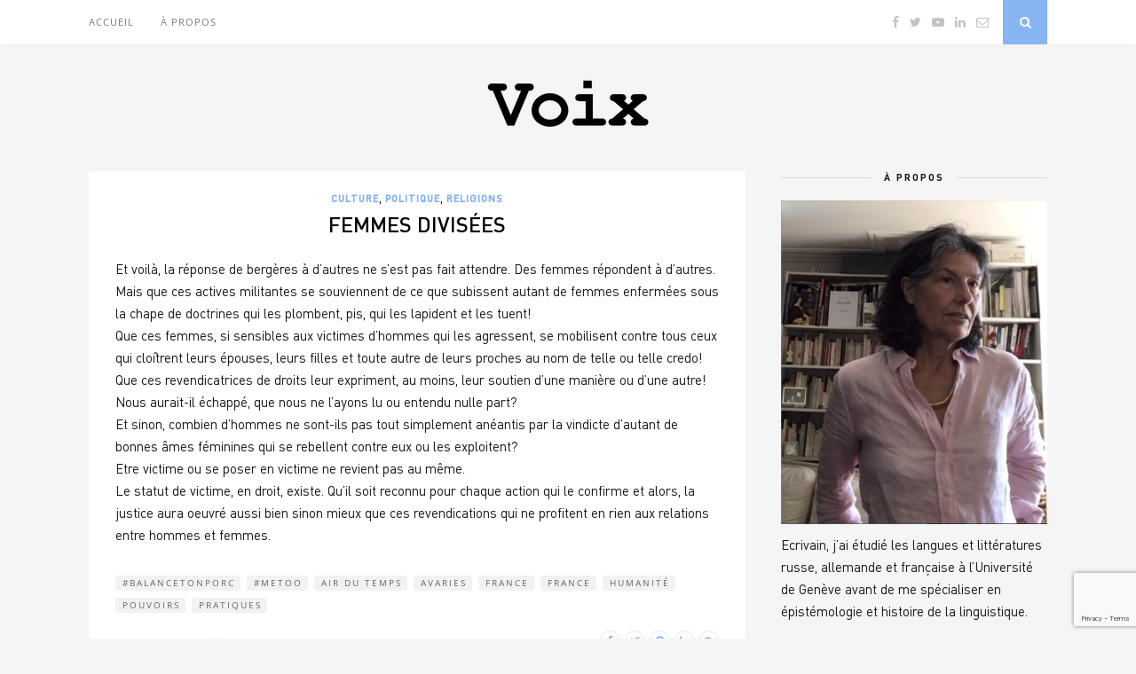

--- FILE ---
content_type: text/html; charset=utf-8
request_url: https://helenerichardfavre.ch/femmes-divisees/
body_size: 20079
content:

	<!DOCTYPE html>
<html lang="fr-FR">
<head>

	<meta charset="UTF-8">
	<meta http-equiv="X-UA-Compatible" content="IE=edge">
	<meta name="viewport" content="width=device-width, initial-scale=1">

	<link rel="profile" href="https://gmpg.org/xfn/11" />
	
	<link rel="alternate" type="application/rss+xml" title="Voix RSS Feed" href="https://helenerichardfavre.ch/feed/" />
	<link rel="alternate" type="application/atom+xml" title="Voix Atom Feed" href="https://helenerichardfavre.ch/feed/atom/" />
	<link rel="pingback" href="https://helenerichardfavre.ch/xmlrpc.php" />
		
	<title>Femmes divisées &#8211; Voix</title>
<link data-rocket-preload as="style" href="https://fonts.googleapis.com/css?family=Oswald%3A400%2C700%7CCrimson%20Text%3A400%2C700%2C400italic%2C700italic%7COpen%20Sans%3A400italic%2C700italic%2C400%2C700%26amp%3Bsubset%3Dcyrillic%2Clatin&#038;display=swap" rel="preload">
<link href="https://fonts.googleapis.com/css?family=Oswald%3A400%2C700%7CCrimson%20Text%3A400%2C700%2C400italic%2C700italic%7COpen%20Sans%3A400italic%2C700italic%2C400%2C700%26amp%3Bsubset%3Dcyrillic%2Clatin&#038;display=swap" media="print" onload="this.media=&#039;all&#039;" rel="stylesheet">
<noscript><link rel="stylesheet" href="https://fonts.googleapis.com/css?family=Oswald%3A400%2C700%7CCrimson%20Text%3A400%2C700%2C400italic%2C700italic%7COpen%20Sans%3A400italic%2C700italic%2C400%2C700%26amp%3Bsubset%3Dcyrillic%2Clatin&#038;display=swap"></noscript>
<link crossorigin data-rocket-preload as="font" href="https://helenerichardfavre.ch/wp-content/uploads/useanyfont/2861din-bold.woff2" rel="preload">
<link crossorigin data-rocket-preload as="font" href="https://helenerichardfavre.ch/wp-content/themes/florence/fonts/fontawesome-webfont.woff2?v=4.7.0" rel="preload">
<link crossorigin data-rocket-preload as="font" href="https://fonts.gstatic.com/s/crimsontext/v19/wlp2gwHKFkZgtmSR3NB0oRJfbwhT.woff2" rel="preload">
<link crossorigin data-rocket-preload as="font" href="https://fonts.gstatic.com/s/opensans/v40/memvYaGs126MiZpBA-UvWbX2vVnXBbObj2OVTS-muw.woff2" rel="preload">
<link crossorigin data-rocket-preload as="font" href="https://helenerichardfavre.ch/wp-content/uploads/useanyfont/7328din.woff2" rel="preload">
<link crossorigin data-rocket-preload as="font" href="https://helenerichardfavre.ch/wp-content/uploads/useanyfont/9045din.woff2" rel="preload">
<style id="wpr-usedcss">.fluid-width-video-wrapper{width:100%;position:relative;padding:0}.fluid-width-video-wrapper embed,.fluid-width-video-wrapper iframe,.fluid-width-video-wrapper object{position:absolute;top:0;left:0;width:100%;height:100%}img.emoji{display:inline!important;border:none!important;box-shadow:none!important;height:1em!important;width:1em!important;margin:0 .07em!important;vertical-align:-.1em!important;background:0 0!important;padding:0!important}:where(.wp-block-button__link){border-radius:9999px;box-shadow:none;padding:calc(.667em + 2px) calc(1.333em + 2px);text-decoration:none}:root :where(.wp-block-button .wp-block-button__link.is-style-outline),:root :where(.wp-block-button.is-style-outline>.wp-block-button__link){border:2px solid;padding:.667em 1.333em}:root :where(.wp-block-button .wp-block-button__link.is-style-outline:not(.has-text-color)),:root :where(.wp-block-button.is-style-outline>.wp-block-button__link:not(.has-text-color)){color:currentColor}:root :where(.wp-block-button .wp-block-button__link.is-style-outline:not(.has-background)),:root :where(.wp-block-button.is-style-outline>.wp-block-button__link:not(.has-background)){background-color:initial;background-image:none}:where(.wp-block-calendar table:not(.has-background) th){background:#ddd}:where(.wp-block-columns){margin-bottom:1.75em}:where(.wp-block-columns.has-background){padding:1.25em 2.375em}:where(.wp-block-post-comments input[type=submit]){border:none}:where(.wp-block-cover-image:not(.has-text-color)),:where(.wp-block-cover:not(.has-text-color)){color:#fff}:where(.wp-block-cover-image.is-light:not(.has-text-color)),:where(.wp-block-cover.is-light:not(.has-text-color)){color:#000}:root :where(.wp-block-cover h1:not(.has-text-color)),:root :where(.wp-block-cover h2:not(.has-text-color)),:root :where(.wp-block-cover h3:not(.has-text-color)),:root :where(.wp-block-cover h4:not(.has-text-color)),:root :where(.wp-block-cover h5:not(.has-text-color)),:root :where(.wp-block-cover h6:not(.has-text-color)),:root :where(.wp-block-cover p:not(.has-text-color)){color:inherit}:where(.wp-block-file){margin-bottom:1.5em}:where(.wp-block-file__button){border-radius:2em;display:inline-block;padding:.5em 1em}:where(.wp-block-file__button):is(a):active,:where(.wp-block-file__button):is(a):focus,:where(.wp-block-file__button):is(a):hover,:where(.wp-block-file__button):is(a):visited{box-shadow:none;color:#fff;opacity:.85;text-decoration:none}:where(.wp-block-group.wp-block-group-is-layout-constrained){position:relative}:root :where(.wp-block-image.is-style-rounded img,.wp-block-image .is-style-rounded img){border-radius:9999px}:where(.wp-block-latest-comments:not([style*=line-height] .wp-block-latest-comments__comment)){line-height:1.1}:where(.wp-block-latest-comments:not([style*=line-height] .wp-block-latest-comments__comment-excerpt p)){line-height:1.8}:root :where(.wp-block-latest-posts.is-grid){padding:0}:root :where(.wp-block-latest-posts.wp-block-latest-posts__list){padding-left:0}ul{box-sizing:border-box}:root :where(ul.has-background,ol.has-background){padding:1.25em 2.375em}:where(.wp-block-navigation.has-background .wp-block-navigation-item a:not(.wp-element-button)),:where(.wp-block-navigation.has-background .wp-block-navigation-submenu a:not(.wp-element-button)){padding:.5em 1em}:where(.wp-block-navigation .wp-block-navigation__submenu-container .wp-block-navigation-item a:not(.wp-element-button)),:where(.wp-block-navigation .wp-block-navigation__submenu-container .wp-block-navigation-submenu a:not(.wp-element-button)),:where(.wp-block-navigation .wp-block-navigation__submenu-container .wp-block-navigation-submenu button.wp-block-navigation-item__content),:where(.wp-block-navigation .wp-block-navigation__submenu-container .wp-block-pages-list__item button.wp-block-navigation-item__content){padding:.5em 1em}:root :where(p.has-background){padding:1.25em 2.375em}:where(p.has-text-color:not(.has-link-color)) a{color:inherit}:where(.wp-block-post-comments-form) input:not([type=submit]),:where(.wp-block-post-comments-form) textarea{border:1px solid #949494;font-family:inherit;font-size:1em}:where(.wp-block-post-comments-form) input:where(:not([type=submit]):not([type=checkbox])),:where(.wp-block-post-comments-form) textarea{padding:calc(.667em + 2px)}:where(.wp-block-post-excerpt){margin-bottom:var(--wp--style--block-gap);margin-top:var(--wp--style--block-gap)}:where(.wp-block-preformatted.has-background){padding:1.25em 2.375em}:where(.wp-block-search__button){border:1px solid #ccc;padding:6px 10px}:where(.wp-block-search__input){font-family:inherit;font-size:inherit;font-style:inherit;font-weight:inherit;letter-spacing:inherit;line-height:inherit;text-transform:inherit}:where(.wp-block-search__button-inside .wp-block-search__inside-wrapper){border:1px solid #949494;box-sizing:border-box;padding:4px}:where(.wp-block-search__button-inside .wp-block-search__inside-wrapper) .wp-block-search__input{border:none;border-radius:0;padding:0 4px}:where(.wp-block-search__button-inside .wp-block-search__inside-wrapper) .wp-block-search__input:focus{outline:0}:where(.wp-block-search__button-inside .wp-block-search__inside-wrapper) :where(.wp-block-search__button){padding:4px 8px}:root :where(.wp-block-separator.is-style-dots){height:auto;line-height:1;text-align:center}:root :where(.wp-block-separator.is-style-dots):before{color:currentColor;content:"···";font-family:serif;font-size:1.5em;letter-spacing:2em;padding-left:2em}:root :where(.wp-block-site-logo.is-style-rounded){border-radius:9999px}:root :where(.wp-block-site-title a){color:inherit}:where(.wp-block-social-links:not(.is-style-logos-only)) .wp-social-link{background-color:#f0f0f0;color:#444}:where(.wp-block-social-links:not(.is-style-logos-only)) .wp-social-link-amazon{background-color:#f90;color:#fff}:where(.wp-block-social-links:not(.is-style-logos-only)) .wp-social-link-bandcamp{background-color:#1ea0c3;color:#fff}:where(.wp-block-social-links:not(.is-style-logos-only)) .wp-social-link-behance{background-color:#0757fe;color:#fff}:where(.wp-block-social-links:not(.is-style-logos-only)) .wp-social-link-bluesky{background-color:#0a7aff;color:#fff}:where(.wp-block-social-links:not(.is-style-logos-only)) .wp-social-link-codepen{background-color:#1e1f26;color:#fff}:where(.wp-block-social-links:not(.is-style-logos-only)) .wp-social-link-deviantart{background-color:#02e49b;color:#fff}:where(.wp-block-social-links:not(.is-style-logos-only)) .wp-social-link-dribbble{background-color:#e94c89;color:#fff}:where(.wp-block-social-links:not(.is-style-logos-only)) .wp-social-link-dropbox{background-color:#4280ff;color:#fff}:where(.wp-block-social-links:not(.is-style-logos-only)) .wp-social-link-etsy{background-color:#f45800;color:#fff}:where(.wp-block-social-links:not(.is-style-logos-only)) .wp-social-link-facebook{background-color:#1778f2;color:#fff}:where(.wp-block-social-links:not(.is-style-logos-only)) .wp-social-link-fivehundredpx{background-color:#000;color:#fff}:where(.wp-block-social-links:not(.is-style-logos-only)) .wp-social-link-flickr{background-color:#0461dd;color:#fff}:where(.wp-block-social-links:not(.is-style-logos-only)) .wp-social-link-foursquare{background-color:#e65678;color:#fff}:where(.wp-block-social-links:not(.is-style-logos-only)) .wp-social-link-github{background-color:#24292d;color:#fff}:where(.wp-block-social-links:not(.is-style-logos-only)) .wp-social-link-goodreads{background-color:#eceadd;color:#382110}:where(.wp-block-social-links:not(.is-style-logos-only)) .wp-social-link-google{background-color:#ea4434;color:#fff}:where(.wp-block-social-links:not(.is-style-logos-only)) .wp-social-link-gravatar{background-color:#1d4fc4;color:#fff}:where(.wp-block-social-links:not(.is-style-logos-only)) .wp-social-link-instagram{background-color:#f00075;color:#fff}:where(.wp-block-social-links:not(.is-style-logos-only)) .wp-social-link-lastfm{background-color:#e21b24;color:#fff}:where(.wp-block-social-links:not(.is-style-logos-only)) .wp-social-link-linkedin{background-color:#0d66c2;color:#fff}:where(.wp-block-social-links:not(.is-style-logos-only)) .wp-social-link-mastodon{background-color:#3288d4;color:#fff}:where(.wp-block-social-links:not(.is-style-logos-only)) .wp-social-link-medium{background-color:#000;color:#fff}:where(.wp-block-social-links:not(.is-style-logos-only)) .wp-social-link-meetup{background-color:#f6405f;color:#fff}:where(.wp-block-social-links:not(.is-style-logos-only)) .wp-social-link-patreon{background-color:#000;color:#fff}:where(.wp-block-social-links:not(.is-style-logos-only)) .wp-social-link-pinterest{background-color:#e60122;color:#fff}:where(.wp-block-social-links:not(.is-style-logos-only)) .wp-social-link-pocket{background-color:#ef4155;color:#fff}:where(.wp-block-social-links:not(.is-style-logos-only)) .wp-social-link-reddit{background-color:#ff4500;color:#fff}:where(.wp-block-social-links:not(.is-style-logos-only)) .wp-social-link-skype{background-color:#0478d7;color:#fff}:where(.wp-block-social-links:not(.is-style-logos-only)) .wp-social-link-snapchat{background-color:#fefc00;color:#fff;stroke:#000}:where(.wp-block-social-links:not(.is-style-logos-only)) .wp-social-link-soundcloud{background-color:#ff5600;color:#fff}:where(.wp-block-social-links:not(.is-style-logos-only)) .wp-social-link-spotify{background-color:#1bd760;color:#fff}:where(.wp-block-social-links:not(.is-style-logos-only)) .wp-social-link-telegram{background-color:#2aabee;color:#fff}:where(.wp-block-social-links:not(.is-style-logos-only)) .wp-social-link-threads{background-color:#000;color:#fff}:where(.wp-block-social-links:not(.is-style-logos-only)) .wp-social-link-tiktok{background-color:#000;color:#fff}:where(.wp-block-social-links:not(.is-style-logos-only)) .wp-social-link-tumblr{background-color:#011835;color:#fff}:where(.wp-block-social-links:not(.is-style-logos-only)) .wp-social-link-twitch{background-color:#6440a4;color:#fff}:where(.wp-block-social-links:not(.is-style-logos-only)) .wp-social-link-twitter{background-color:#1da1f2;color:#fff}:where(.wp-block-social-links:not(.is-style-logos-only)) .wp-social-link-vimeo{background-color:#1eb7ea;color:#fff}:where(.wp-block-social-links:not(.is-style-logos-only)) .wp-social-link-vk{background-color:#4680c2;color:#fff}:where(.wp-block-social-links:not(.is-style-logos-only)) .wp-social-link-wordpress{background-color:#3499cd;color:#fff}:where(.wp-block-social-links:not(.is-style-logos-only)) .wp-social-link-whatsapp{background-color:#25d366;color:#fff}:where(.wp-block-social-links:not(.is-style-logos-only)) .wp-social-link-x{background-color:#000;color:#fff}:where(.wp-block-social-links:not(.is-style-logos-only)) .wp-social-link-yelp{background-color:#d32422;color:#fff}:where(.wp-block-social-links:not(.is-style-logos-only)) .wp-social-link-youtube{background-color:red;color:#fff}:where(.wp-block-social-links.is-style-logos-only) .wp-social-link{background:0 0}:where(.wp-block-social-links.is-style-logos-only) .wp-social-link svg{height:1.25em;width:1.25em}:where(.wp-block-social-links.is-style-logos-only) .wp-social-link-amazon{color:#f90}:where(.wp-block-social-links.is-style-logos-only) .wp-social-link-bandcamp{color:#1ea0c3}:where(.wp-block-social-links.is-style-logos-only) .wp-social-link-behance{color:#0757fe}:where(.wp-block-social-links.is-style-logos-only) .wp-social-link-bluesky{color:#0a7aff}:where(.wp-block-social-links.is-style-logos-only) .wp-social-link-codepen{color:#1e1f26}:where(.wp-block-social-links.is-style-logos-only) .wp-social-link-deviantart{color:#02e49b}:where(.wp-block-social-links.is-style-logos-only) .wp-social-link-dribbble{color:#e94c89}:where(.wp-block-social-links.is-style-logos-only) .wp-social-link-dropbox{color:#4280ff}:where(.wp-block-social-links.is-style-logos-only) .wp-social-link-etsy{color:#f45800}:where(.wp-block-social-links.is-style-logos-only) .wp-social-link-facebook{color:#1778f2}:where(.wp-block-social-links.is-style-logos-only) .wp-social-link-fivehundredpx{color:#000}:where(.wp-block-social-links.is-style-logos-only) .wp-social-link-flickr{color:#0461dd}:where(.wp-block-social-links.is-style-logos-only) .wp-social-link-foursquare{color:#e65678}:where(.wp-block-social-links.is-style-logos-only) .wp-social-link-github{color:#24292d}:where(.wp-block-social-links.is-style-logos-only) .wp-social-link-goodreads{color:#382110}:where(.wp-block-social-links.is-style-logos-only) .wp-social-link-google{color:#ea4434}:where(.wp-block-social-links.is-style-logos-only) .wp-social-link-gravatar{color:#1d4fc4}:where(.wp-block-social-links.is-style-logos-only) .wp-social-link-instagram{color:#f00075}:where(.wp-block-social-links.is-style-logos-only) .wp-social-link-lastfm{color:#e21b24}:where(.wp-block-social-links.is-style-logos-only) .wp-social-link-linkedin{color:#0d66c2}:where(.wp-block-social-links.is-style-logos-only) .wp-social-link-mastodon{color:#3288d4}:where(.wp-block-social-links.is-style-logos-only) .wp-social-link-medium{color:#000}:where(.wp-block-social-links.is-style-logos-only) .wp-social-link-meetup{color:#f6405f}:where(.wp-block-social-links.is-style-logos-only) .wp-social-link-patreon{color:#000}:where(.wp-block-social-links.is-style-logos-only) .wp-social-link-pinterest{color:#e60122}:where(.wp-block-social-links.is-style-logos-only) .wp-social-link-pocket{color:#ef4155}:where(.wp-block-social-links.is-style-logos-only) .wp-social-link-reddit{color:#ff4500}:where(.wp-block-social-links.is-style-logos-only) .wp-social-link-skype{color:#0478d7}:where(.wp-block-social-links.is-style-logos-only) .wp-social-link-snapchat{color:#fff;stroke:#000}:where(.wp-block-social-links.is-style-logos-only) .wp-social-link-soundcloud{color:#ff5600}:where(.wp-block-social-links.is-style-logos-only) .wp-social-link-spotify{color:#1bd760}:where(.wp-block-social-links.is-style-logos-only) .wp-social-link-telegram{color:#2aabee}:where(.wp-block-social-links.is-style-logos-only) .wp-social-link-threads{color:#000}:where(.wp-block-social-links.is-style-logos-only) .wp-social-link-tiktok{color:#000}:where(.wp-block-social-links.is-style-logos-only) .wp-social-link-tumblr{color:#011835}:where(.wp-block-social-links.is-style-logos-only) .wp-social-link-twitch{color:#6440a4}:where(.wp-block-social-links.is-style-logos-only) .wp-social-link-twitter{color:#1da1f2}:where(.wp-block-social-links.is-style-logos-only) .wp-social-link-vimeo{color:#1eb7ea}:where(.wp-block-social-links.is-style-logos-only) .wp-social-link-vk{color:#4680c2}:where(.wp-block-social-links.is-style-logos-only) .wp-social-link-whatsapp{color:#25d366}:where(.wp-block-social-links.is-style-logos-only) .wp-social-link-wordpress{color:#3499cd}:where(.wp-block-social-links.is-style-logos-only) .wp-social-link-x{color:#000}:where(.wp-block-social-links.is-style-logos-only) .wp-social-link-yelp{color:#d32422}:where(.wp-block-social-links.is-style-logos-only) .wp-social-link-youtube{color:red}:root :where(.wp-block-social-links .wp-social-link a){padding:.25em}:root :where(.wp-block-social-links.is-style-logos-only .wp-social-link a){padding:0}:root :where(.wp-block-social-links.is-style-pill-shape .wp-social-link a){padding-left:.66667em;padding-right:.66667em}:root :where(.wp-block-tag-cloud.is-style-outline){display:flex;flex-wrap:wrap;gap:1ch}:root :where(.wp-block-tag-cloud.is-style-outline a){border:1px solid;font-size:unset!important;margin-right:0;padding:1ch 2ch;text-decoration:none!important}:where(.wp-block-term-description){margin-bottom:var(--wp--style--block-gap);margin-top:var(--wp--style--block-gap)}:where(pre.wp-block-verse){font-family:inherit}:root{--wp--preset--font-size--normal:16px;--wp--preset--font-size--huge:42px}.screen-reader-text{border:0;clip:rect(1px,1px,1px,1px);clip-path:inset(50%);height:1px;margin:-1px;overflow:hidden;padding:0;position:absolute;width:1px;word-wrap:normal!important}.screen-reader-text:focus{background-color:#ddd;clip:auto!important;clip-path:none;color:#444;display:block;font-size:1em;height:auto;left:5px;line-height:normal;padding:15px 23px 14px;text-decoration:none;top:5px;width:auto;z-index:100000}html :where(.has-border-color){border-style:solid}html :where([style*=border-top-color]){border-top-style:solid}html :where([style*=border-right-color]){border-right-style:solid}html :where([style*=border-bottom-color]){border-bottom-style:solid}html :where([style*=border-left-color]){border-left-style:solid}html :where([style*=border-width]){border-style:solid}html :where([style*=border-top-width]){border-top-style:solid}html :where([style*=border-right-width]){border-right-style:solid}html :where([style*=border-bottom-width]){border-bottom-style:solid}html :where([style*=border-left-width]){border-left-style:solid}html :where(img[class*=wp-image-]){height:auto;max-width:100%}:where(figure){margin:0 0 1em}html :where(.is-position-sticky){--wp-admin--admin-bar--position-offset:var(--wp-admin--admin-bar--height,0px)}@media screen and (max-width:600px){html :where(.is-position-sticky){--wp-admin--admin-bar--position-offset:0px}}:root{--wp--preset--aspect-ratio--square:1;--wp--preset--aspect-ratio--4-3:4/3;--wp--preset--aspect-ratio--3-4:3/4;--wp--preset--aspect-ratio--3-2:3/2;--wp--preset--aspect-ratio--2-3:2/3;--wp--preset--aspect-ratio--16-9:16/9;--wp--preset--aspect-ratio--9-16:9/16;--wp--preset--color--black:#000000;--wp--preset--color--cyan-bluish-gray:#abb8c3;--wp--preset--color--white:#ffffff;--wp--preset--color--pale-pink:#f78da7;--wp--preset--color--vivid-red:#cf2e2e;--wp--preset--color--luminous-vivid-orange:#ff6900;--wp--preset--color--luminous-vivid-amber:#fcb900;--wp--preset--color--light-green-cyan:#7bdcb5;--wp--preset--color--vivid-green-cyan:#00d084;--wp--preset--color--pale-cyan-blue:#8ed1fc;--wp--preset--color--vivid-cyan-blue:#0693e3;--wp--preset--color--vivid-purple:#9b51e0;--wp--preset--gradient--vivid-cyan-blue-to-vivid-purple:linear-gradient(135deg,rgba(6, 147, 227, 1) 0%,rgb(155, 81, 224) 100%);--wp--preset--gradient--light-green-cyan-to-vivid-green-cyan:linear-gradient(135deg,rgb(122, 220, 180) 0%,rgb(0, 208, 130) 100%);--wp--preset--gradient--luminous-vivid-amber-to-luminous-vivid-orange:linear-gradient(135deg,rgba(252, 185, 0, 1) 0%,rgba(255, 105, 0, 1) 100%);--wp--preset--gradient--luminous-vivid-orange-to-vivid-red:linear-gradient(135deg,rgba(255, 105, 0, 1) 0%,rgb(207, 46, 46) 100%);--wp--preset--gradient--very-light-gray-to-cyan-bluish-gray:linear-gradient(135deg,rgb(238, 238, 238) 0%,rgb(169, 184, 195) 100%);--wp--preset--gradient--cool-to-warm-spectrum:linear-gradient(135deg,rgb(74, 234, 220) 0%,rgb(151, 120, 209) 20%,rgb(207, 42, 186) 40%,rgb(238, 44, 130) 60%,rgb(251, 105, 98) 80%,rgb(254, 248, 76) 100%);--wp--preset--gradient--blush-light-purple:linear-gradient(135deg,rgb(255, 206, 236) 0%,rgb(152, 150, 240) 100%);--wp--preset--gradient--blush-bordeaux:linear-gradient(135deg,rgb(254, 205, 165) 0%,rgb(254, 45, 45) 50%,rgb(107, 0, 62) 100%);--wp--preset--gradient--luminous-dusk:linear-gradient(135deg,rgb(255, 203, 112) 0%,rgb(199, 81, 192) 50%,rgb(65, 88, 208) 100%);--wp--preset--gradient--pale-ocean:linear-gradient(135deg,rgb(255, 245, 203) 0%,rgb(182, 227, 212) 50%,rgb(51, 167, 181) 100%);--wp--preset--gradient--electric-grass:linear-gradient(135deg,rgb(202, 248, 128) 0%,rgb(113, 206, 126) 100%);--wp--preset--gradient--midnight:linear-gradient(135deg,rgb(2, 3, 129) 0%,rgb(40, 116, 252) 100%);--wp--preset--font-size--small:13px;--wp--preset--font-size--medium:20px;--wp--preset--font-size--large:36px;--wp--preset--font-size--x-large:42px;--wp--preset--spacing--20:0.44rem;--wp--preset--spacing--30:0.67rem;--wp--preset--spacing--40:1rem;--wp--preset--spacing--50:1.5rem;--wp--preset--spacing--60:2.25rem;--wp--preset--spacing--70:3.38rem;--wp--preset--spacing--80:5.06rem;--wp--preset--shadow--natural:6px 6px 9px rgba(0, 0, 0, .2);--wp--preset--shadow--deep:12px 12px 50px rgba(0, 0, 0, .4);--wp--preset--shadow--sharp:6px 6px 0px rgba(0, 0, 0, .2);--wp--preset--shadow--outlined:6px 6px 0px -3px rgba(255, 255, 255, 1),6px 6px rgba(0, 0, 0, 1);--wp--preset--shadow--crisp:6px 6px 0px rgba(0, 0, 0, 1)}:where(.is-layout-flex){gap:.5em}:where(.is-layout-grid){gap:.5em}:where(.wp-block-post-template.is-layout-flex){gap:1.25em}:where(.wp-block-post-template.is-layout-grid){gap:1.25em}:where(.wp-block-columns.is-layout-flex){gap:2em}:where(.wp-block-columns.is-layout-grid){gap:2em}:root :where(.wp-block-pullquote){font-size:1.5em;line-height:1.6}@font-face{font-family:din-bold;src:url(https://helenerichardfavre.ch/wp-content/uploads/useanyfont/2861din-bold.woff2) format('woff2'),url(https://helenerichardfavre.ch/wp-content/uploads/useanyfont/2861din-bold.woff) format('woff');font-display:swap}*,body,div,fieldset,form,h1,h2,h3,h4,html,input,label,li,p,ul{margin:0;padding:0}table{border-collapse:collapse;border-spacing:0}fieldset,img{border:0}code{font-style:normal;font-weight:400}li,ul{list-style:none}h1,h2,h3,h4{font-size:100%;font-weight:400}a img{border:none}i,i *{font-style:italic}*,:after,:before{-webkit-box-sizing:border-box;-moz-box-sizing:border-box;box-sizing:border-box;-webkit-font-smoothing:antialiased;-moz-osx-font-smoothing:grayscale}html{overflow-x:hidden}body{background:#f5f5f5;font-family:'open sans',sans-serif;font-size:17px;color:#161616}p,table{font-family:'crimson text',serif;line-height:25px}a{text-decoration:none;color:#ef9d87}h1,h2,h3,h4{font-family:oswald,sans-serif}.container{width:1080px;margin:0 auto}.container:after{content:'';display:table;clear:both}#main{width:740px;float:left;margin-right:40px}#sidebar{width:300px;float:right}#top-bar{background:#fff;height:50px;position:fixed;width:100%;z-index:9999;-webkit-box-shadow:0 5px 4px -4px rgba(190,190,190,.1);-moz-box-shadow:0 5px 4px -4px rgba(190,190,190,.1);box-shadow:0 5px 4px -4px rgba(190,190,190,.1);-webkit-backface-visibility:hidden}#top-bar .container{position:relative}.menu{float:left}.menu li{display:inline-block;margin-right:26px;position:relative}.menu li a{font-size:11px;text-transform:uppercase;letter-spacing:1px;line-height:50px;color:#777;display:block;font-family:'open sans';-o-transition:.3s;-ms-transition:.3s;-moz-transition:.3s;-webkit-transition:.3s;transition:.3s}.menu li a:hover{color:#ef9d87}.menu ul ul a,ul.menu ul a{color:#999;margin:0;padding:6px 10px;min-width:160px;line-height:20px;-o-transition:.25s;-ms-transition:.25s;-moz-transition:.25s;-webkit-transition:.25s;transition:.25s;border-top:1px solid #f4f4f4}.menu ul ul li,ul.menu ul li{padding-right:0;margin-right:0}.menu ul ul a:hover,ul.menu ul a:hover{color:#fff;background:#ef9d87}.menu ul li:hover>ul,ul.menu li:hover>ul{display:block}#top-social{position:absolute;right:66px;top:0}#top-social a{line-height:50px;font-size:14px;color:#c2c2c2;margin-left:8px}#top-social a:hover{color:#ef9d87}#top-search{position:absolute;right:0;top:0;width:50px;text-align:center;margin-left:16px}#top-search a{height:50px;font-size:14px;line-height:50px;color:#fff;background:#ef9d87;display:block;-webkit-transition:.2s linear;-moz-transition:.2s linear;-ms-transition:.2s linear;-o-transition:.2s linear;transition:all .2s linear}#top-search a:hover{opacity:.75}.show-search{position:absolute;top:50px;right:-1px;display:none;z-index:10000}.show-search #searchform input#s{width:190px;background:#fff;-webkit-box-shadow:0 5px 4px -4px rgba(190,190,190,.1);-moz-box-shadow:0 5px 4px -4px rgba(190,190,190,.1);box-shadow:0 5px 4px -4px rgba(190,190,190,.1);border:1px solid #eee}.show-search #searchform input#s:focus{border:1px solid #ddd}#header{padding-top:50px}#logo{text-align:center;padding:60px 0 50px}#logo img{max-width:100%;height:auto}.post{background:#fff;margin-bottom:50px;-webkit-box-shadow:0 5px 4px -4px rgba(190,190,190,.1);-moz-box-shadow:0 5px 4px -4px rgba(190,190,190,.1);box-shadow:0 5px 4px -4px rgba(190,190,190,.1)}.post-header{padding:20px 30px 24px;text-align:center}.post-header h1,.post-header h2 a{font-size:24px;text-transform:uppercase;letter-spacing:2px;color:#000;font-family:oswald;font-weight:400;-o-transition:.3s;-ms-transition:.3s;-moz-transition:.3s;-webkit-transition:.3s;transition:.3s}.post-header h2 a:hover{opacity:.6}.post-header .cat a{text-transform:uppercase;font-weight:700;font-size:11px;letter-spacing:1px;display:inline-block;margin-bottom:8px}.post-header .cat a:hover{text-decoration:underline}.post-entry{padding:0 30px;margin-bottom:10px}.post-entry img{max-width:100%;height:auto}.post-entry a:hover{text-decoration:underline}.post-entry h1,.post-entry h2,.post-entry h3,.post-entry h4,.post-entry p{margin-bottom:20px}.post-entry h1,.post-entry h2,.post-entry h3,.post-entry h4{color:#000;font-weight:400}.post-entry h1{font-size:27px}.post-entry h2{font-size:24px}.post-entry h3{font-size:21px}.post-entry h4{font-size:19px}.post-entry ul{padding-left:45px;margin-bottom:20px;font-family:'crimson text',serif}.post-entry ul li{margin-bottom:12px;list-style:disc}.post-entry table{width:100%;margin-bottom:22px;border-collapse:collapse}.post-entry tr:hover{background:#f9f9f9}.post-meta{padding:0 30px 30px;overflow:hidden;clear:both}.post-meta .meta-info{font-style:italic;color:#a5a5a5;margin-right:8px;font-family:'crimson text',serif;float:left;margin-top:6px;font-size:15px}.post-share{float:right;font-size:12px}.post-share a i{border:1px solid #e8e8e8;width:22px;height:22px;text-align:center;line-height:23px;border-radius:50%;margin-left:3px;-o-transition:.3s;-ms-transition:.3s;-moz-transition:.3s;-webkit-transition:.3s}.post-share a i:hover{background:#ef9d87;color:#fff;border:1px solid #ef9d87}.post-pagination{border-top:1px solid #eee;overflow:hidden}.post-pagination a{font-size:10px;padding:15px 30px;display:block;color:#aaa;letter-spacing:1px;text-transform:uppercase;-o-transition:.3s;-ms-transition:.3s;-moz-transition:.3s;-webkit-transition:.3s;transition:.3s}.post-pagination .pagi-prev{float:left;width:50%}.post-pagination .pagi-next{float:right;width:50%;text-align:right}.post-pagination a:hover{background:#ef9d87;color:#fff}.post-tags{margin-top:30px;margin-bottom:-15px;padding-bottom:20px}.post-tags a{font-family:'open sans',sans-serif;font-size:10px;letter-spacing:2px;text-transform:uppercase;background:#f2f2f2;color:#666;padding:1px 6px 2px 8px;margin-right:7px;border-radius:3px;margin-bottom:5px;display:inline-block;-o-transition:.3s;-ms-transition:.3s;-moz-transition:.3s;-webkit-transition:.3s;transition:.3s}.post-tags a:hover{background:#ddd;color:#666;text-decoration:none}.post-related{background:#fff;padding:22px 30px;margin-top:-15px;margin-bottom:50px;-webkit-box-shadow:0 5px 4px -4px rgba(190,190,190,.1);-moz-box-shadow:0 5px 4px -4px rgba(190,190,190,.1);box-shadow:0 5px 4px -4px rgba(190,190,190,.1);overflow:hidden}.block-heading{text-align:center;font-size:14px;letter-spacing:2px;text-transform:uppercase;margin-bottom:22px;color:#000;display:block}.item-related{width:212px;margin-right:22px;float:left}.item-related:last-child{margin-right:0}.item-related img{max-width:100%;height:auto;margin-bottom:3px}.item-related h3 a{font-size:11px;text-transform:uppercase;letter-spacing:2px;color:#000}.item-related h3 a:hover{text-decoration:underline}.item-related h3{margin-bottom:-1px}.item-related span.date{font-size:11px;font-style:italic;color:#999}.post-comments{background:#fff;padding:22px 30px 1px;margin-top:-15px;margin-bottom:50px;-webkit-box-shadow:0 5px 4px -4px rgba(190,190,190,.1);-moz-box-shadow:0 5px 4px -4px rgba(190,190,190,.1);box-shadow:0 5px 4px -4px rgba(190,190,190,.1)}#respond{overflow:hidden;margin-bottom:20px}#respond h3{font-size:14px;color:#999;font-weight:400;margin-bottom:20px;letter-spacing:2px;text-transform:uppercase}#respond h3 a{color:#000;display:inline-block}#respond h3 small a{text-transform:uppercase;font-size:11px;background:#333;color:#fff;padding:4px 6px 5px;border-radius:3px;margin-left:7px;letter-spacing:1px;-o-transition:.3s;-ms-transition:.3s;-moz-transition:.3s;-webkit-transition:.3s;transition:.3s}#respond h3 small a:hover{opacity:.8}#respond label{color:#888;width:80px;font-size:14px;display:inline-block;font-weight:300}#respond input{padding:8px 10px;border:1px solid #ddd;margin-right:10px;border-radius:3px;color:#999;margin-bottom:15px;font-size:11px;width:250px;font-family:georgia}#respond input[type=checkbox]{width:auto}#respond input:focus{outline:0}#respond .comment-form-url{margin-bottom:10px}#respond textarea{padding:14px;border:1px solid #ddd;border-radius:3px;width:95%;height:120px;font-size:13px;color:#777;margin-bottom:14px;line-height:20px;font-family:georgia}#respond textarea:focus{outline:0}#respond #submit{font-family:'open sans',sans-serif;text-transform:uppercase;letter-spacing:2px;background:#eee;border-radius:0;font-size:11px;color:#666;padding:12px 19px 14px;margin-top:6px;display:inline-block;border:none;-o-transition:.3s;-ms-transition:.3s;-moz-transition:.3s;-webkit-transition:.3s;transition:.3s;cursor:pointer;border-radius:30px;width:auto}#respond #submit:hover{background:#333;color:#fff}.widget{margin-bottom:40px}.widget img{max-width:100%;height:auto}.widget-heading{overflow:hidden;text-align:center;font-size:11px;letter-spacing:2px;text-transform:uppercase;margin-bottom:20px;color:#161616}.widget-heading>span{position:relative;display:inline-block}.widget-heading>span:after,.widget-heading>span:before{content:"";position:absolute;top:50%;border-bottom:1px solid;border-color:#d8d8d8;width:591px;margin:0 14px}.widget-heading>span:before{right:100%}.widget-heading>span:after{left:100%}.widget a:hover{text-decoration:underline}.widget ul li{margin-bottom:7px;padding-bottom:7px;font-size:13px;border-bottom:1px dotted #d5d5d5}.widget ul li:last-child{margin-bottom:0;padding-bottom:0;border-bottom:none}.widget input,.widget select{border:1px solid #e5e5e5;color:#999;padding:9px 7px;width:100%}.screen-reader-text{border:0;clip:rect(1px,1px,1px,1px);clip-path:inset(50%);height:1px;margin:-1px;overflow:hidden;padding:0;position:absolute!important;width:1px;word-wrap:normal!important}.about-widget img{margin-bottom:8px}.widget_categories{color:#a5a5a5}.widget_categories a{margin-right:10px}#searchform input#s{border:1px solid #e5e5e5;background:url(https://helenerichardfavre.ch/wp-content/themes/florence/img/searchsubmit.png) 96% 13px no-repeat #fff;padding:14px;font-size:11px;color:#999;letter-spacing:1px;box-sizing:border-box}#searchform #s:focus{outline:0}.widget #searchform input#s{width:300px}#footer{margin-top:50px;background:#fff;clear:both}#footer-instagram{text-align:center;overflow:hidden;background:#fff;clear:both}#footer-instagram h4.block-heading{margin-bottom:30px;padding-top:30px;color:#000}#footer-copyright{padding:20px 0;font-size:11px;color:#999;background:#fff;overflow:hidden;clear:both}#footer-copyright span.left{float:left}#footer-copyright .to-top{float:right;font-size:10px;text-transform:uppercase;font-weight:700;letter-spacing:1px;color:#aaa}#footer-copyright .to-top i{font-size:14px;margin-left:3px}#footer-copyright .to-top:hover{text-decoration:none}input,select,textarea{border:1px solid #ddd;color:#888;padding:9px 10px;box-sizing:border-box}input:focus,select:focus,textarea:focus{border:1px solid #c4c4c4;outline:0}input[type=radio]{width:auto}.slicknav_btn{position:relative;display:block;vertical-align:middle;float:left;line-height:27px;cursor:pointer;height:27px}.slicknav_menu .slicknav_menutxt{display:block;line-height:1.188em;float:left}.slicknav_menu .slicknav_icon{float:left;margin:.188em 0 0 .438em}.slicknav_menu .slicknav_no-text{margin:0}.slicknav_menu .slicknav_icon-bar{display:block;width:1.125em;height:.125em}.slicknav_btn .slicknav_icon-bar+.slicknav_icon-bar{margin-top:.188em}.slicknav_nav{clear:both}.slicknav_nav li,.slicknav_nav ul{display:block}.slicknav_nav a{display:block}.slicknav_menu:after,.slicknav_menu:before{content:" ";display:table}.slicknav_menu:after{clear:both}.slicknav_menu{font-size:16px}.slicknav_btn{margin:5px 5px 6px;text-decoration:none;text-shadow:0 1px 1px rgba(255,255,255,.75);-webkit-border-radius:4px;-moz-border-radius:4px;border-radius:4px;margin-left:10px}.slicknav_menu .slicknav_menutxt{color:#fff;font-weight:700;text-shadow:0 1px 3px #000}.slicknav_menu .slicknav_icon-bar{background-color:#c2c2c2}.slicknav_menu{background:#fff;padding:6px}.slicknav_nav{color:#fff;margin:0;padding:0;font-size:.875em}.slicknav_nav,.slicknav_nav ul{list-style:none;overflow:hidden}.slicknav_nav ul{padding:0;margin:0 0 0 20px}.slicknav_nav a{padding:5px 10px;margin:2px 5px;text-decoration:none;color:#777;font-family:'open sans',sans-serif;font-size:11px;font-weight:400;letter-spacing:2px;text-transform:uppercase}.slicknav_nav a:hover{background:#f5f5f5;color:#999}.slicknav_menu .slicknav_no-text{margin-top:7px}#logo{padding-top:30px}#logo{padding-bottom:30px}.menu li a:hover{color:#87b5f2}.slicknav_nav a:hover{color:#87b5f2;background:0 0}.menu ul ul a:hover,ul.menu ul a:hover{background:#87b5f2}#top-social a:hover i{color:#87b5f2}#top-search a{background:#87b5f2}a{color:#87b5f2}.post-pagination a:hover,.post-share a i:hover{background:#87b5f2}.post-share a i:hover{border-color:#87b5f2}.bx-wrapper{position:relative;margin:0 auto 60px;padding:0;margin-bottom:22px}.bx-wrapper img{max-width:100%}.bx-wrapper .bx-viewport{background:#fff;text-align:center;-webkit-transform:translatez(0);-moz-transform:translatez(0);-ms-transform:translatez(0);-o-transform:translatez(0);transform:translatez(0)}.bx-wrapper .bx-controls-auto{position:absolute;bottom:-30px;width:100%}.bx-wrapper .bx-loading{min-height:50px;height:100%;width:100%;position:absolute;top:0;left:0;z-index:2000}.bx-wrapper .bx-controls-auto .bx-controls-auto-item{display:inline-block}.bx-wrapper .bx-prev{left:20px;background:url(https://helenerichardfavre.ch/wp-content/themes/florence/img/slider-arrows.png) no-repeat}.bx-wrapper .bx-next{right:20px;background:url(https://helenerichardfavre.ch/wp-content/themes/florence/img/slider-arrows.png) -30px 0 no-repeat}.bx-wrapper .bx-next:hover,.bx-wrapper .bx-prev:hover{opacity:.7!important}.bx-wrapper .bx-controls-direction a{position:absolute;top:50%;margin-top:-15px;outline:0;width:30px;height:30px;text-indent:-9999px;z-index:999}.bx-wrapper .bx-controls-direction a.disabled{display:none}.bx-wrapper .bx-controls-auto{text-align:center}.bx-wrapper .bx-controls-auto .bx-start{display:block;text-indent:-9999px;width:10px;height:11px;outline:0;background:url(https://helenerichardfavre.ch/wp-content/themes/florence/css/images/controls.png) -86px -11px no-repeat;margin:0 3px}.bx-wrapper .bx-controls-auto .bx-start.active,.bx-wrapper .bx-controls-auto .bx-start:hover{background-position:-86px 0}.bx-wrapper .bx-controls-auto .bx-stop{display:block;text-indent:-9999px;width:9px;height:11px;outline:0;background:url(https://helenerichardfavre.ch/wp-content/themes/florence/css/images/controls.png) -86px -44px no-repeat;margin:0 3px}.bx-wrapper .bx-controls-auto .bx-stop.active,.bx-wrapper .bx-controls-auto .bx-stop:hover{background-position:-86px -33px}.bx-wrapper .bx-controls.bx-has-controls-auto.bx-has-pager .bx-controls-auto{right:0;width:35px}.bx-wrapper .bx-caption{position:absolute;bottom:6px;left:0;background:rgba(0,0,0,.6);width:100%;padding:20px}.bx-wrapper .bx-caption span{color:#fff;display:block;font-size:16px}@font-face{font-display:swap;font-family:FontAwesome;src:url('https://helenerichardfavre.ch/wp-content/themes/florence/fonts/fontawesome-webfont.eot?v=4.7.0');src:url('https://helenerichardfavre.ch/wp-content/themes/florence/fonts/fontawesome-webfont.eot?#iefix&v=4.7.0') format('embedded-opentype'),url('https://helenerichardfavre.ch/wp-content/themes/florence/fonts/fontawesome-webfont.woff2?v=4.7.0') format('woff2'),url('https://helenerichardfavre.ch/wp-content/themes/florence/fonts/fontawesome-webfont.woff?v=4.7.0') format('woff'),url('https://helenerichardfavre.ch/wp-content/themes/florence/fonts/fontawesome-webfont.ttf?v=4.7.0') format('truetype'),url('https://helenerichardfavre.ch/wp-content/themes/florence/fonts/fontawesome-webfont.svg?v=4.7.0#fontawesomeregular') format('svg');font-weight:400;font-style:normal}.fa{display:inline-block;font:14px/1 FontAwesome;font-size:inherit;text-rendering:auto;-webkit-font-smoothing:antialiased;-moz-osx-font-smoothing:grayscale}.fa-search:before{content:"\f002"}.fa-envelope-o:before{content:"\f003"}.fa-comments:before{content:"\f086"}.fa-twitter:before{content:"\f099"}.fa-facebook:before{content:"\f09a"}.fa-pinterest:before{content:"\f0d2"}.fa-linkedin:before{content:"\f0e1"}.fa-angle-double-left:before{content:"\f100"}.fa-angle-double-right:before{content:"\f101"}.fa-angle-double-up:before{content:"\f102"}.fa-youtube-play:before{content:"\f16a"}.slicknav_menu{display:none}@media only screen and (min-width:942px) and (max-width:1170px){.container{width:940px}#main{width:650px;float:left;margin-right:30px}#sidebar{width:260px;float:right}.item-related{width:184px;margin-right:19px}#respond textarea{width:94%}}@media only screen and (min-width:768px) and (max-width:960px){.container{width:726px}#navigation-wrapper{display:none}.slicknav_menu{display:block}#main{width:100%;margin-right:0}#sidebar{width:100%}.widget{width:500px;margin-left:auto;margin-right:auto}.item-related{width:208px;margin-right:21px}}@media only screen and (max-width:767px){.container{width:100%}#navigation-wrapper{display:none}.slicknav_menu{display:block}#logo{margin-left:15px;margin-right:15px}#main{width:100%;margin-right:0}#sidebar{width:100%}.widget{padding:0 15px}.post-entry{padding:0 15px}.post-related{padding:22px 15px}.post-meta{padding:0 15px 30px}.item-related{width:100%;margin-right:0;margin-bottom:20px}.post-share{float:none;clear:both;padding-top:15px}#respond textarea{width:90%}#footer-copyright{padding:20px 15px}.widget{width:300px;margin-left:auto;margin-right:auto}}@media only screen and (min-width:480px) and (max-width:768px){.container{width:100%}#main{width:100%;margin-right:0}#sidebar{width:100%}.item-related{width:31.6%;margin-right:2.5%}.item-related h3 a{font-size:10px}.post-share{float:right;clear:none;padding-top:0}.widget{width:400px;margin-left:auto;margin-right:auto}}@font-face{font-display:swap;font-family:'Crimson Text';font-style:normal;font-weight:400;src:url(https://fonts.gstatic.com/s/crimsontext/v19/wlp2gwHKFkZgtmSR3NB0oRJfbwhT.woff2) format('woff2');unicode-range:U+0000-00FF,U+0131,U+0152-0153,U+02BB-02BC,U+02C6,U+02DA,U+02DC,U+0304,U+0308,U+0329,U+2000-206F,U+2074,U+20AC,U+2122,U+2191,U+2193,U+2212,U+2215,U+FEFF,U+FFFD}@font-face{font-display:swap;font-family:'Open Sans';font-style:normal;font-weight:300;font-stretch:100%;src:url(https://fonts.gstatic.com/s/opensans/v40/memvYaGs126MiZpBA-UvWbX2vVnXBbObj2OVTS-muw.woff2) format('woff2');unicode-range:U+0000-00FF,U+0131,U+0152-0153,U+02BB-02BC,U+02C6,U+02DA,U+02DC,U+0304,U+0308,U+0329,U+2000-206F,U+2074,U+20AC,U+2122,U+2191,U+2193,U+2212,U+2215,U+FEFF,U+FFFD}@font-face{font-display:swap;font-family:'Open Sans';font-style:normal;font-weight:400;font-stretch:100%;src:url(https://fonts.gstatic.com/s/opensans/v40/memvYaGs126MiZpBA-UvWbX2vVnXBbObj2OVTS-muw.woff2) format('woff2');unicode-range:U+0000-00FF,U+0131,U+0152-0153,U+02BB-02BC,U+02C6,U+02DA,U+02DC,U+0304,U+0308,U+0329,U+2000-206F,U+2074,U+20AC,U+2122,U+2191,U+2193,U+2212,U+2215,U+FEFF,U+FFFD}@font-face{font-display:swap;font-family:'Open Sans';font-style:normal;font-weight:700;font-stretch:100%;src:url(https://fonts.gstatic.com/s/opensans/v40/memvYaGs126MiZpBA-UvWbX2vVnXBbObj2OVTS-muw.woff2) format('woff2');unicode-range:U+0000-00FF,U+0131,U+0152-0153,U+02BB-02BC,U+02C6,U+02DA,U+02DC,U+0304,U+0308,U+0329,U+2000-206F,U+2074,U+20AC,U+2122,U+2191,U+2193,U+2212,U+2215,U+FEFF,U+FFFD}.recentcomments a{display:inline!important;padding:0!important;margin:0!important}body.custom-background{background-image:url("https://voix-wordpress.admin.velay.ch/wp-content/uploads/2020/02/logo.png");background-position:left top;background-size:auto;background-repeat:repeat;background-attachment:scroll}@font-face{font-family:din-medium;src:url('https://helenerichardfavre.ch/wp-content/uploads/useanyfont/7328din.woff2') format('woff2'),url('https://helenerichardfavre.ch/wp-content/uploads/useanyfont/7328din.woff') format('woff');font-display:swap}@font-face{font-family:din;src:url('https://helenerichardfavre.ch/wp-content/uploads/useanyfont/9045din.woff2') format('woff2'),url('https://helenerichardfavre.ch/wp-content/uploads/useanyfont/9045din.woff') format('woff');font-display:swap}@font-face{font-family:din-bold;src:url('https://helenerichardfavre.ch/wp-content/uploads/useanyfont/2861din-bold.woff2') format('woff2'),url('https://helenerichardfavre.ch/wp-content/uploads/useanyfont/2861din-bold.woff') format('woff');font-display:swap}h1,h2,h3,h4{font-family:din-bold}.block-heading,.item-related h3 a{letter-spacing:0}h3{font-weight:600}.post-header h1,.post-header h2 a{font-family:din-medium;font-weight:500;letter-spacing:0}body{font-size:15px;font-family:din,serif}p{font-family:din}.post-meta .meta-info{font-family:din,serif;font-size:12px}a{font-family:din-medium;font-weight:500;color:#7aaef2}.mailster-form{margin-bottom:20px;position:relative}.mailster-form:before{content:'';position:absolute;display:block;height:100%;width:100%;z-index:1;background-repeat:no-repeat;background-position:center center;background-size:20px 20px;background-image:url('https://helenerichardfavre.ch/wp-content/plugins/mailster/assets/img/loading.gif');visibility:hidden;opacity:0;transition:opacity .15s ease-in-out}.mailster-form.loading:before{opacity:1;visibility:visible}@media only screen and (-webkit-min-device-pixel-ratio:2),only screen and (min-resolution:192dpi){.mailster-form:before{background-image:url('https://helenerichardfavre.ch/wp-content/plugins/mailster/assets/img/loading_2x.gif')}}.mailster-form-fields:after,.mailster-form:after{content:'.';visibility:hidden;display:block;height:0;clear:both}.mailster-form .mailster-form-fields{transition:all .15s ease-in-out}.mailster-form.completed .mailster-form-fields{height:0;min-height:0;opacity:0;overflow:hidden}.mailster-form,.mailster-form .input,.mailster-form .mailster-form-info{width:100%;box-sizing:border-box}.mailster-form .mailster-wrapper{position:relative;margin-bottom:2px;transition:opacity .15s ease-in-out}.mailster-form.loading .mailster-wrapper{opacity:.2}.mailster-form textarea.input{resize:vertical;height:150px}.mailster-form li{list-style:none!important;margin-left:0;padding-left:0}span.mailster-required{font-size:120%;font-weight:700;color:#bf4d4d}.mailster-form-info{height:0;border-radius:2px;padding:5px;margin-bottom:4px;color:#fff;padding:9px 16px;transition:all .2s;-webkit-transform:scale(0);-moz-transform:scale(0);-ms-transform:scale(0);transform:scale(0)}.mailster-form.loading .mailster-form-info{opacity:0}.mailster-form-info a{color:#fff}.mailster-form-info.error,.mailster-form-info.success{display:block;height:100%;-webkit-transform:scale(1);-moz-transform:scale(1);-ms-transform:scale(1);transform:scale(1)}.mailster-form .error input,.mailster-form .error select,.mailster-form .error textarea{outline:#bf4d4d solid 2px;outline-offset:0}.mailster-form-info.error{background:#bf4d4d}.mailster-form-info.success{background-color:#6fbf4d;text-align:center}.mailster-form .mailster-form-info p,.mailster-form-info ul{margin:0;padding:0;max-width:initial}.mailster-form-info ul li{color:inherit;margin-left:0}.mailster-submit-wrapper{margin-top:6px}.mailster-form .submit-button{cursor:pointer}.mailster-form .submit-button:focus{outline:0}.mailster-form-1{font-family:"Crimson Text",serif;font-size:14px}</style>
<meta name='robots' content='max-image-preview:large' />

<link href='https://fonts.gstatic.com' crossorigin rel='preconnect' />
<link rel="alternate" type="application/rss+xml" title="Voix &raquo; Flux" href="https://helenerichardfavre.ch/feed/" />
<link rel="alternate" type="application/rss+xml" title="Voix &raquo; Flux des commentaires" href="https://helenerichardfavre.ch/comments/feed/" />
<link rel="alternate" type="application/rss+xml" title="Voix &raquo; Femmes divisées Flux des commentaires" href="https://helenerichardfavre.ch/femmes-divisees/feed/" />
<link rel="alternate" title="oEmbed (JSON)" type="application/json+oembed" href="https://helenerichardfavre.ch/wp-json/oembed/1.0/embed?url=https%3A%2F%2Fhelenerichardfavre.ch%2Ffemmes-divisees%2F" />
<link rel="alternate" title="oEmbed (XML)" type="text/xml+oembed" href="https://helenerichardfavre.ch/wp-json/oembed/1.0/embed?url=https%3A%2F%2Fhelenerichardfavre.ch%2Ffemmes-divisees%2F&#038;format=xml" />
<style id='wp-img-auto-sizes-contain-inline-css' type='text/css'></style>
<style id='wp-emoji-styles-inline-css' type='text/css'></style>
<style id='wp-block-library-inline-css' type='text/css'></style><style id='global-styles-inline-css' type='text/css'></style>

<style id='classic-theme-styles-inline-css' type='text/css'></style>


<style id='solopine_style-inline-css' type='text/css'></style>




<style id='rocket-lazyload-inline-css' type='text/css'>
.rll-youtube-player{position:relative;padding-bottom:56.23%;height:0;overflow:hidden;max-width:100%;}.rll-youtube-player:focus-within{outline: 2px solid currentColor;outline-offset: 5px;}.rll-youtube-player iframe{position:absolute;top:0;left:0;width:100%;height:100%;z-index:100;background:0 0}.rll-youtube-player img{bottom:0;display:block;left:0;margin:auto;max-width:100%;width:100%;position:absolute;right:0;top:0;border:none;height:auto;-webkit-transition:.4s all;-moz-transition:.4s all;transition:.4s all}.rll-youtube-player img:hover{-webkit-filter:brightness(75%)}.rll-youtube-player .play{height:100%;width:100%;left:0;top:0;position:absolute;background:url(https://helenerichardfavre.ch/wp-content/plugins/wp-rocket/assets/img/youtube.png) no-repeat center;background-color: transparent !important;cursor:pointer;border:none;}
/*# sourceURL=rocket-lazyload-inline-css */
</style>
<script type="text/javascript" src="https://helenerichardfavre.ch/wp-includes/js/jquery/jquery.min.js?ver=3.7.1" id="jquery-core-js"></script>

<link rel="https://api.w.org/" href="https://helenerichardfavre.ch/wp-json/" /><link rel="alternate" title="JSON" type="application/json" href="https://helenerichardfavre.ch/wp-json/wp/v2/posts/856" /><link rel="EditURI" type="application/rsd+xml" title="RSD" href="https://helenerichardfavre.ch/xmlrpc.php?rsd" />
<meta name="generator" content="WordPress 6.9" />
<link rel="canonical" href="https://helenerichardfavre.ch/femmes-divisees/" />
<link rel='shortlink' href='https://helenerichardfavre.ch/?p=856' />
<style type="text/css"></style><style type="text/css" id="custom-background-css"></style>
	<link rel="icon" href="https://helenerichardfavre.ch/wp-content/uploads/2020/02/cropped-icon-32x32.png" sizes="32x32" />
<link rel="icon" href="https://helenerichardfavre.ch/wp-content/uploads/2020/02/cropped-icon-192x192.png" sizes="192x192" />
<link rel="apple-touch-icon" href="https://helenerichardfavre.ch/wp-content/uploads/2020/02/cropped-icon-180x180.png" />
<meta name="msapplication-TileImage" content="https://helenerichardfavre.ch/wp-content/uploads/2020/02/cropped-icon-270x270.png" />
		<style type="text/css" id="wp-custom-css"></style>
		<noscript><style id="rocket-lazyload-nojs-css">.rll-youtube-player, [data-lazy-src]{display:none !important;}</style></noscript>	
<meta name="generator" content="WP Rocket 3.20.1.2" data-wpr-features="wpr_remove_unused_css wpr_defer_js wpr_minify_concatenate_js wpr_lazyload_images wpr_lazyload_iframes wpr_minify_css wpr_preload_links wpr_desktop" /></head>

<body class="wp-singular post-template-default single single-post postid-856 single-format-standard custom-background wp-theme-florence">
	
	<div data-rocket-location-hash="fa2df86891b0a87573f305dfc8275fa5" id="top-bar">
		
		<div data-rocket-location-hash="6005da2017e5fd3302f88d75d9af55c2" class="container">
			
			<div id="navigation-wrapper">
				<ul id="menu-principal" class="menu"><li id="menu-item-1444" class="menu-item menu-item-type-custom menu-item-object-custom menu-item-home menu-item-1444"><a href="https://helenerichardfavre.ch/">Accueil</a></li>
<li id="menu-item-1851" class="menu-item menu-item-type-post_type menu-item-object-page menu-item-1851"><a href="https://helenerichardfavre.ch/a-propos/">À propos</a></li>
</ul>			</div>
			
			<div data-rocket-location-hash="0458faadd317b0eebe210366c3d7b008" class="menu-mobile"></div>
			
						<div data-rocket-location-hash="b7913d2e6c2a36518248887971d17a8c" id="top-social">
				
					<a href="https://facebook.com/HelRichFavre" target="_blank"><i class="fa fa-facebook"></i></a>	<a href="https://twitter.com/helenerichfavre" target="_blank"><i class="fa fa-twitter"></i></a>					<a href="https://youtube.com/channel/UCGz90SxuU2hSJEIbPX7GVcA" target="_blank"><i class="fa fa-youtube-play"></i></a>				<a href="https://www.linkedin.com/in/helfavre/" target="_blank"><i class="fa fa-linkedin"></i></a>		<a href="/cdn-cgi/l/email-protection#6e060b02080f181c0b2e0c021b0b190700400d06"><i class="fa fa-envelope-o"></i></a>					
								
			</div>
						
						<div data-rocket-location-hash="58be93a0c96d80b7cc8205144b2dcd9a" id="top-search">
					<a href="#"><i class="fa fa-search"></i></a>
			</div>
			<div data-rocket-location-hash="88aa5069b45e95f8115a1ba266d2d072" class="show-search">
				<form role="search" method="get" id="searchform" action="https://helenerichardfavre.ch/">
    <div>
		<input type="text" placeholder="Search and hit enter..." name="s" id="s" />
	 </div>
</form>			</div>
						
		</div>
	
	</div>
	
	<header data-rocket-location-hash="ffb6d59652588c64bc23f0a3999cadcc" id="header">
	
		<div data-rocket-location-hash="e6eb6fcccd8ab4e0754c54f80a5d14c0" class="container">
			
			<div data-rocket-location-hash="85fe1618aad605291fcc3a393a9b018e" id="logo">
				
									
											<h2><a href="https://helenerichardfavre.ch/"><img src="data:image/svg+xml,%3Csvg%20xmlns='http://www.w3.org/2000/svg'%20viewBox='0%200%200%200'%3E%3C/svg%3E" alt="Voix" data-lazy-src="https://helenerichardfavre.ch/wp-content/uploads/2020/02/logo-voix-1.png" /><noscript><img src="https://helenerichardfavre.ch/wp-content/uploads/2020/02/logo-voix-1.png" alt="Voix" /></noscript></a></h2>
										
								
			</div>
			
		</div>
		
	</header>
	
	<div data-rocket-location-hash="f117ee89930d3a249ddbfc02370ddefa" class="container">
		
		<div data-rocket-location-hash="2d950a927a038b15c81a6be39bebc440" id="content">
		
			<div data-rocket-location-hash="f1f77fbb310e3daab39e0ad355bfd53b" id="main">
			
										
					<article id="post-856" class="post-856 post type-post status-publish format-standard hentry category-culture category-politique category-religions tag-balancetonporc tag-metoo tag-air-du-temps tag-avaries tag-france tag-humanite tag-pouvoirs tag-pratiques">
					
			
				
		
	<div class="post-header">
		
				<span class="cat"><a href="https://helenerichardfavre.ch/category/culture/" rel="category tag">Culture</a>, <a href="https://helenerichardfavre.ch/category/politique/" rel="category tag">Politique</a>, <a href="https://helenerichardfavre.ch/category/religions/" rel="category tag">Religions</a></span>
				
					<h1>Femmes divisées</h1>
				
	</div>
	
	<div class="post-entry">
		
		<p>Et voilà, la réponse de bergères à d’autres ne s’est pas fait attendre. Des femmes répondent à d’autres.<br />
Mais que ces actives militantes se souviennent de ce que subissent autant de femmes enfermées sous la chape de doctrines qui les plombent, pis, qui les lapident et les tuent!<br />
Que ces femmes, si sensibles aux victimes d’hommes qui les agressent, se mobilisent contre tous ceux qui cloîtrent leurs épouses, leurs filles et toute autre de leurs proches au nom de telle ou telle credo!<br />
Que ces revendicatrices de droits leur expriment, au moins, leur soutien d’une manière ou d’une autre! Nous aurait-il échappé, que nous ne l’ayons lu ou entendu nulle part?<br />
Et sinon, combien d’hommes ne sont-ils pas tout simplement anéantis par la vindicte d’autant de bonnes âmes féminines qui se rebellent contre eux ou les exploitent?<br />
Etre victime ou se poser en victime ne revient pas au même.<br />
Le statut de victime, en droit, existe. Qu’il soit reconnu pour chaque action qui le confirme et alors, la justice aura oeuvré aussi bien sinon mieux que ces revendications qui ne profitent en rien aux relations entre hommes et femmes.</p>
		
				
									<div class="post-tags">
				<a href="https://helenerichardfavre.ch/tag/balancetonporc/" rel="tag">#balancetonporc</a><a href="https://helenerichardfavre.ch/tag/metoo/" rel="tag">#metoo</a><a href="https://helenerichardfavre.ch/tag/air-du-temps/" rel="tag">Air du temps</a><a href="https://helenerichardfavre.ch/tag/avaries/" rel="tag">Avaries</a><a href="https://helenerichardfavre.ch/tag/france/" rel="tag">france</a><a href="https://helenerichardfavre.ch/tag/france/" rel="tag">France</a><a href="https://helenerichardfavre.ch/tag/humanite/" rel="tag">Humanité</a><a href="https://helenerichardfavre.ch/tag/pouvoirs/" rel="tag">Pouvoirs</a><a href="https://helenerichardfavre.ch/tag/pratiques/" rel="tag">Pratiques</a>			</div>
			
						
	</div>
	
	<div class="post-meta">
		
		<span class="meta-info">
			
						10 janvier 2018						
						by <a href="https://helenerichardfavre.ch/author/helenerf/" title="Articles par Hélène Richard-Favre" rel="author">Hélène Richard-Favre</a>						
		</span>
		
				<div class="post-share">
			
			
	<a target="_blank" href="https://www.facebook.com/sharer/sharer.php?u=https://helenerichardfavre.ch/femmes-divisees/"><i class="fa fa-facebook"></i></a>
	<a target="_blank" href="https://twitter.com/intent/tweet/?text=Check%20out%20this%20article:%20Femmes+divis%C3%A9es%20-%20https://helenerichardfavre.ch/femmes-divisees/"><i class="fa fa-twitter"></i></a>
		<a target="_blank" data-pin-do="skipLink" href="https://pinterest.com/pin/create/button/?url=https://helenerichardfavre.ch/femmes-divisees/&media=&description=Femmes divisées"><i class="fa fa-pinterest"></i></a>
	<a class="share-button linkedin" href="https://www.linkedin.com/shareArticle?mini=true&url=https://helenerichardfavre.ch/femmes-divisees/&title=Femmes+divis%C3%A9es"><i class="fa fa-linkedin"></i></a>
	<a href="https://helenerichardfavre.ch/femmes-divisees/#comments_wrapper"><i class="fa fa-comments"></i></a>

			
		</div>
				
	</div>
	
		
				<div class="post-pagination">
	
		
		<span class="pagi-prev"><a href="https://helenerichardfavre.ch/la-legendaire-carmen-tue-loeuvre-est-morte/"><i class="fa fa-angle-double-left"></i> Previous Post</a></span>
		
		<span class="pagi-next"><a href="https://helenerichardfavre.ch/viol-main-trop-baladeuse-baiser-vole-le-cinema-en-emoi/">Next Post <i class="fa fa-angle-double-right"></i></a></span>
		
</div>			
</article>

			<div class="post-related"><h4 class="block-heading">You Might Also Like</h4>
						<div class="item-related">
					
										<a href="https://helenerichardfavre.ch/notre-justice-est-une-gentille-mere-noel/"><img width="500" height="380" src="data:image/svg+xml,%3Csvg%20xmlns='http://www.w3.org/2000/svg'%20viewBox='0%200%20500%20380'%3E%3C/svg%3E" class="attachment-solopine-misc-thumb size-solopine-misc-thumb wp-post-image" alt="" decoding="async" fetchpriority="high" data-lazy-src="https://helenerichardfavre.ch/wp-content/uploads/2024/12/IMG_9076-500x380.jpeg" /><noscript><img width="500" height="380" src="https://helenerichardfavre.ch/wp-content/uploads/2024/12/IMG_9076-500x380.jpeg" class="attachment-solopine-misc-thumb size-solopine-misc-thumb wp-post-image" alt="" decoding="async" fetchpriority="high" /></noscript></a>
										
					<h3><a href="https://helenerichardfavre.ch/notre-justice-est-une-gentille-mere-noel/">Notre justice est une gentille Mère Noël!</a></h3>
					<span class="date">20 décembre 2024</span>					
				</div>
						<div class="item-related">
					
										<a href="https://helenerichardfavre.ch/un-livre/"><img width="500" height="380" src="data:image/svg+xml,%3Csvg%20xmlns='http://www.w3.org/2000/svg'%20viewBox='0%200%20500%20380'%3E%3C/svg%3E" class="attachment-solopine-misc-thumb size-solopine-misc-thumb wp-post-image" alt="" decoding="async" data-lazy-src="https://helenerichardfavre.ch/wp-content/uploads/2020/06/Capture-d’écran-2020-06-16-à-21.31.32-500x380.jpg" /><noscript><img width="500" height="380" src="https://helenerichardfavre.ch/wp-content/uploads/2020/06/Capture-d’écran-2020-06-16-à-21.31.32-500x380.jpg" class="attachment-solopine-misc-thumb size-solopine-misc-thumb wp-post-image" alt="" decoding="async" /></noscript></a>
										
					<h3><a href="https://helenerichardfavre.ch/un-livre/">Un livre&#8230;</a></h3>
					<span class="date">16 juin 2020</span>					
				</div>
						<div class="item-related">
					
										<a href="https://helenerichardfavre.ch/entretiens-avec-jacques-baud-la-guerre-dinfluence-et-la-desinformation-3e-partie/"><img width="500" height="380" src="data:image/svg+xml,%3Csvg%20xmlns='http://www.w3.org/2000/svg'%20viewBox='0%200%20500%20380'%3E%3C/svg%3E" class="attachment-solopine-misc-thumb size-solopine-misc-thumb wp-post-image" alt="" decoding="async" data-lazy-src="https://helenerichardfavre.ch/wp-content/uploads/2020/12/20201224-CoViD-FRA-RUS-USA-500x380.jpg" /><noscript><img width="500" height="380" src="https://helenerichardfavre.ch/wp-content/uploads/2020/12/20201224-CoViD-FRA-RUS-USA-500x380.jpg" class="attachment-solopine-misc-thumb size-solopine-misc-thumb wp-post-image" alt="" decoding="async" /></noscript></a>
										
					<h3><a href="https://helenerichardfavre.ch/entretiens-avec-jacques-baud-la-guerre-dinfluence-et-la-desinformation-3e-partie/">Entretiens avec Jacques BAUD, la guerre d’influence et la désinformation, 3e partie.</a></h3>
					<span class="date">28 décembre 2020</span>					
				</div>
		</div>
<div class="post-comments" id="comments_wrapper">
	
	<h4 class="block-heading">No Comments</h4><div class='comments'></div><div id='comments_pagination'></div>	<div id="respond" class="comment-respond">
		<h3 id="reply-title" class="comment-reply-title">Leave a Reply <small><a rel="nofollow" id="cancel-comment-reply-link" href="/femmes-divisees/#respond" style="display:none;">Cancel Reply</a></small></h3><form action="https://helenerichardfavre.ch/wp-comments-post.php" method="post" id="commentform" class="comment-form"><p class="comment-form-comment"><textarea id="comment" name="comment" cols="45" rows="8" aria-required="true"></textarea></p><p class="comment-form-author"><label for="author">Nom <span class="required">*</span></label> <input id="author" name="author" type="text" value="" size="30" maxlength="245" autocomplete="name" required="required" /></p>
<p class="comment-form-email"><label for="email">E-mail <span class="required">*</span></label> <input id="email" name="email" type="text" value="" size="30" maxlength="100" autocomplete="email" required="required" /></p>
<p class="comment-form-url"><label for="url">Site web</label> <input id="url" name="url" type="text" value="" size="30" maxlength="200" autocomplete="url" /></p>
<p class="form-submit"><input name="submit" type="submit" id="submit" class="submit" value="Post Comment" /> <input type='hidden' name='comment_post_ID' value='856' id='comment_post_ID' />
<input type='hidden' name='comment_parent' id='comment_parent' value='0' />
</p><p style="display: none;"><input type="hidden" id="akismet_comment_nonce" name="akismet_comment_nonce" value="1635c99563" /></p><p style="display: none !important;" class="akismet-fields-container" data-prefix="ak_"><label>&#916;<textarea name="ak_hp_textarea" cols="45" rows="8" maxlength="100"></textarea></label><input type="hidden" id="ak_js_1" name="ak_js" value="20"/></p></form>	</div><!-- #respond -->
	

</div> <!-- end comments div -->
						
								
							
			</div>
			
<aside id="sidebar">
	
	<div id="solopine_about_widget-3" class="widget solopine_about_widget"><h4 class="widget-heading"><span>À propos</span></h4>			
			<div class="about-widget">
			
						<img src="data:image/svg+xml,%3Csvg%20xmlns='http://www.w3.org/2000/svg'%20viewBox='0%200%200%200'%3E%3C/svg%3E" alt="À propos" data-lazy-src="https://helenerichardfavre.ch/wp-content/uploads/2023/04/Capture-decran-2023-04-09-a-15.52.29.jpg" /><noscript><img src="https://helenerichardfavre.ch/wp-content/uploads/2023/04/Capture-decran-2023-04-09-a-15.52.29.jpg" alt="À propos" /></noscript>
						
						<p>Ecrivain, j’ai étudié les langues et littératures russe, allemande et française à l’Université de Genève avant de me spécialiser en épistémologie et histoire de la linguistique.</p>
				
			
			</div>
			
		</div><div id="mailster_signup-2" class="widget widget_mailster_signup"><h4 class="widget-heading"><span>Newsletter</span></h4><div class="mailster-widget mailster-widget-signup"><style id='mailster-form-default' type='text/css'></style><style type="text/css" media="screen" class="mailster-custom-form-css"></style>
<form action="https://helenerichardfavre.ch/mailster/subscribe" method="post" class="mailster-form mailster-form-submit mailster-ajax-form mailster-in-widget mailster-form-1" novalidate><input name="_action" type="hidden" value="subscribe">
<input name="_timestamp" type="hidden" value="1768746469">
<input name="_referer" type="hidden" value="https://helenerichardfavre.ch/femmes-divisees/">
<input name="_nonce" type="hidden" value="f439966e57">
<input name="formid" type="hidden" value="1">
<div class="mailster-form-fields">
<div class="mailster-wrapper mailster-email-wrapper"><input id="mailster-email-1" name="email" type="email" value="" placeholder="Email  *" class="input mailster-email mailster-required" aria-required="true" aria-label="Email " spellcheck="false"></div>
<div style="position:absolute;top:-99999px;left:-99999px;z-index:-99;"><input name="_n_hp_mail" type="email" tabindex="-1" autocomplete="noton" autofill="off"></div>
<div class="mailster-wrapper mailster-submit-wrapper form-submit"><input name="submit" type="submit" value="S’abonner" class="submit-button button" aria-label="S’abonner"></div>
</div>
</form>
</div></div><div id="recent-comments-2" class="widget widget_recent_comments"><h4 class="widget-heading"><span>Commentaires récents</span></h4><ul id="recentcomments"><li class="recentcomments"><span class="comment-author-link">Guellab</span> dans <a href="https://helenerichardfavre.ch/impasse/#comment-17270">Impasse</a></li><li class="recentcomments"><span class="comment-author-link">Gudrun Menzel</span> dans <a href="https://helenerichardfavre.ch/soutenons-jacques-baud/#comment-17268">Soutenons Jacques BAUD!</a></li><li class="recentcomments"><span class="comment-author-link">Jacques Davier</span> dans <a href="https://helenerichardfavre.ch/revons-beaucoup-et-imaginons-2026/#comment-17215">Rêvons beaucoup et imaginons 2026!</a></li><li class="recentcomments"><span class="comment-author-link">Robert Roudet</span> dans <a href="https://helenerichardfavre.ch/impasse/#comment-17147">Impasse</a></li><li class="recentcomments"><span class="comment-author-link">Jacques Davier</span> dans <a href="https://helenerichardfavre.ch/revons-beaucoup-et-imaginons-2026/#comment-17127">Rêvons beaucoup et imaginons 2026!</a></li></ul></div><div id="categories-2" class="widget widget_categories"><h4 class="widget-heading"><span>Catégories</span></h4>
			<ul>
					<li class="cat-item cat-item-31"><a href="https://helenerichardfavre.ch/category/culture/">Culture</a>
</li>
	<li class="cat-item cat-item-69"><a href="https://helenerichardfavre.ch/category/economie/">Economie</a>
</li>
	<li class="cat-item cat-item-60"><a href="https://helenerichardfavre.ch/category/histoire/">Histoire</a>
</li>
	<li class="cat-item cat-item-18"><a href="https://helenerichardfavre.ch/category/politique/">Politique</a>
</li>
	<li class="cat-item cat-item-33"><a href="https://helenerichardfavre.ch/category/religions/">Religions</a>
</li>
	<li class="cat-item cat-item-34"><a href="https://helenerichardfavre.ch/category/societe/">société</a>
</li>
	<li class="cat-item cat-item-2980"><a href="https://helenerichardfavre.ch/category/sport/">Sport</a>
</li>
	<li class="cat-item cat-item-2567"><a href="https://helenerichardfavre.ch/category/voix/">Voix</a>
</li>
			</ul>

			</div><div id="archives-2" class="widget widget_archive"><h4 class="widget-heading"><span>Archives</span></h4>		<label class="screen-reader-text" for="archives-dropdown-2">Archives</label>
		<select id="archives-dropdown-2" name="archive-dropdown">
			
			<option value="">Sélectionner un mois</option>
				<option value='https://helenerichardfavre.ch/2026/01/'> janvier 2026 &nbsp;(2)</option>
	<option value='https://helenerichardfavre.ch/2025/12/'> décembre 2025 &nbsp;(15)</option>
	<option value='https://helenerichardfavre.ch/2025/11/'> novembre 2025 &nbsp;(8)</option>
	<option value='https://helenerichardfavre.ch/2025/10/'> octobre 2025 &nbsp;(4)</option>
	<option value='https://helenerichardfavre.ch/2025/09/'> septembre 2025 &nbsp;(2)</option>
	<option value='https://helenerichardfavre.ch/2025/08/'> août 2025 &nbsp;(2)</option>
	<option value='https://helenerichardfavre.ch/2025/07/'> juillet 2025 &nbsp;(7)</option>
	<option value='https://helenerichardfavre.ch/2025/06/'> juin 2025 &nbsp;(4)</option>
	<option value='https://helenerichardfavre.ch/2025/05/'> mai 2025 &nbsp;(5)</option>
	<option value='https://helenerichardfavre.ch/2025/04/'> avril 2025 &nbsp;(4)</option>
	<option value='https://helenerichardfavre.ch/2025/03/'> mars 2025 &nbsp;(7)</option>
	<option value='https://helenerichardfavre.ch/2025/02/'> février 2025 &nbsp;(3)</option>
	<option value='https://helenerichardfavre.ch/2025/01/'> janvier 2025 &nbsp;(1)</option>
	<option value='https://helenerichardfavre.ch/2024/12/'> décembre 2024 &nbsp;(6)</option>
	<option value='https://helenerichardfavre.ch/2024/11/'> novembre 2024 &nbsp;(2)</option>
	<option value='https://helenerichardfavre.ch/2024/10/'> octobre 2024 &nbsp;(5)</option>
	<option value='https://helenerichardfavre.ch/2024/09/'> septembre 2024 &nbsp;(11)</option>
	<option value='https://helenerichardfavre.ch/2024/08/'> août 2024 &nbsp;(2)</option>
	<option value='https://helenerichardfavre.ch/2024/07/'> juillet 2024 &nbsp;(6)</option>
	<option value='https://helenerichardfavre.ch/2024/06/'> juin 2024 &nbsp;(8)</option>
	<option value='https://helenerichardfavre.ch/2024/05/'> mai 2024 &nbsp;(8)</option>
	<option value='https://helenerichardfavre.ch/2024/04/'> avril 2024 &nbsp;(5)</option>
	<option value='https://helenerichardfavre.ch/2024/03/'> mars 2024 &nbsp;(14)</option>
	<option value='https://helenerichardfavre.ch/2024/02/'> février 2024 &nbsp;(5)</option>
	<option value='https://helenerichardfavre.ch/2024/01/'> janvier 2024 &nbsp;(9)</option>
	<option value='https://helenerichardfavre.ch/2023/12/'> décembre 2023 &nbsp;(5)</option>
	<option value='https://helenerichardfavre.ch/2023/11/'> novembre 2023 &nbsp;(4)</option>
	<option value='https://helenerichardfavre.ch/2023/10/'> octobre 2023 &nbsp;(7)</option>
	<option value='https://helenerichardfavre.ch/2023/09/'> septembre 2023 &nbsp;(1)</option>
	<option value='https://helenerichardfavre.ch/2023/07/'> juillet 2023 &nbsp;(1)</option>
	<option value='https://helenerichardfavre.ch/2023/06/'> juin 2023 &nbsp;(3)</option>
	<option value='https://helenerichardfavre.ch/2023/05/'> mai 2023 &nbsp;(3)</option>
	<option value='https://helenerichardfavre.ch/2023/04/'> avril 2023 &nbsp;(3)</option>
	<option value='https://helenerichardfavre.ch/2023/03/'> mars 2023 &nbsp;(7)</option>
	<option value='https://helenerichardfavre.ch/2023/02/'> février 2023 &nbsp;(10)</option>
	<option value='https://helenerichardfavre.ch/2023/01/'> janvier 2023 &nbsp;(13)</option>
	<option value='https://helenerichardfavre.ch/2022/12/'> décembre 2022 &nbsp;(10)</option>
	<option value='https://helenerichardfavre.ch/2022/10/'> octobre 2022 &nbsp;(7)</option>
	<option value='https://helenerichardfavre.ch/2022/09/'> septembre 2022 &nbsp;(13)</option>
	<option value='https://helenerichardfavre.ch/2022/08/'> août 2022 &nbsp;(7)</option>
	<option value='https://helenerichardfavre.ch/2022/07/'> juillet 2022 &nbsp;(3)</option>
	<option value='https://helenerichardfavre.ch/2022/06/'> juin 2022 &nbsp;(12)</option>
	<option value='https://helenerichardfavre.ch/2022/05/'> mai 2022 &nbsp;(8)</option>
	<option value='https://helenerichardfavre.ch/2022/04/'> avril 2022 &nbsp;(11)</option>
	<option value='https://helenerichardfavre.ch/2022/03/'> mars 2022 &nbsp;(31)</option>
	<option value='https://helenerichardfavre.ch/2022/02/'> février 2022 &nbsp;(24)</option>
	<option value='https://helenerichardfavre.ch/2022/01/'> janvier 2022 &nbsp;(14)</option>
	<option value='https://helenerichardfavre.ch/2021/12/'> décembre 2021 &nbsp;(6)</option>
	<option value='https://helenerichardfavre.ch/2021/11/'> novembre 2021 &nbsp;(2)</option>
	<option value='https://helenerichardfavre.ch/2021/10/'> octobre 2021 &nbsp;(2)</option>
	<option value='https://helenerichardfavre.ch/2021/09/'> septembre 2021 &nbsp;(9)</option>
	<option value='https://helenerichardfavre.ch/2021/08/'> août 2021 &nbsp;(2)</option>
	<option value='https://helenerichardfavre.ch/2021/07/'> juillet 2021 &nbsp;(3)</option>
	<option value='https://helenerichardfavre.ch/2021/06/'> juin 2021 &nbsp;(8)</option>
	<option value='https://helenerichardfavre.ch/2021/05/'> mai 2021 &nbsp;(18)</option>
	<option value='https://helenerichardfavre.ch/2021/04/'> avril 2021 &nbsp;(13)</option>
	<option value='https://helenerichardfavre.ch/2021/03/'> mars 2021 &nbsp;(12)</option>
	<option value='https://helenerichardfavre.ch/2021/02/'> février 2021 &nbsp;(25)</option>
	<option value='https://helenerichardfavre.ch/2021/01/'> janvier 2021 &nbsp;(8)</option>
	<option value='https://helenerichardfavre.ch/2020/12/'> décembre 2020 &nbsp;(11)</option>
	<option value='https://helenerichardfavre.ch/2020/11/'> novembre 2020 &nbsp;(7)</option>
	<option value='https://helenerichardfavre.ch/2020/10/'> octobre 2020 &nbsp;(18)</option>
	<option value='https://helenerichardfavre.ch/2020/09/'> septembre 2020 &nbsp;(17)</option>
	<option value='https://helenerichardfavre.ch/2020/08/'> août 2020 &nbsp;(9)</option>
	<option value='https://helenerichardfavre.ch/2020/07/'> juillet 2020 &nbsp;(22)</option>
	<option value='https://helenerichardfavre.ch/2020/06/'> juin 2020 &nbsp;(19)</option>
	<option value='https://helenerichardfavre.ch/2020/05/'> mai 2020 &nbsp;(18)</option>
	<option value='https://helenerichardfavre.ch/2020/04/'> avril 2020 &nbsp;(17)</option>
	<option value='https://helenerichardfavre.ch/2020/03/'> mars 2020 &nbsp;(27)</option>
	<option value='https://helenerichardfavre.ch/2020/02/'> février 2020 &nbsp;(16)</option>
	<option value='https://helenerichardfavre.ch/2020/01/'> janvier 2020 &nbsp;(24)</option>
	<option value='https://helenerichardfavre.ch/2019/12/'> décembre 2019 &nbsp;(22)</option>
	<option value='https://helenerichardfavre.ch/2019/11/'> novembre 2019 &nbsp;(13)</option>
	<option value='https://helenerichardfavre.ch/2019/10/'> octobre 2019 &nbsp;(23)</option>
	<option value='https://helenerichardfavre.ch/2019/09/'> septembre 2019 &nbsp;(12)</option>
	<option value='https://helenerichardfavre.ch/2019/08/'> août 2019 &nbsp;(21)</option>
	<option value='https://helenerichardfavre.ch/2019/07/'> juillet 2019 &nbsp;(12)</option>
	<option value='https://helenerichardfavre.ch/2019/06/'> juin 2019 &nbsp;(24)</option>
	<option value='https://helenerichardfavre.ch/2019/05/'> mai 2019 &nbsp;(17)</option>
	<option value='https://helenerichardfavre.ch/2019/04/'> avril 2019 &nbsp;(26)</option>
	<option value='https://helenerichardfavre.ch/2019/03/'> mars 2019 &nbsp;(17)</option>
	<option value='https://helenerichardfavre.ch/2019/02/'> février 2019 &nbsp;(16)</option>
	<option value='https://helenerichardfavre.ch/2019/01/'> janvier 2019 &nbsp;(11)</option>
	<option value='https://helenerichardfavre.ch/2018/12/'> décembre 2018 &nbsp;(30)</option>
	<option value='https://helenerichardfavre.ch/2018/11/'> novembre 2018 &nbsp;(15)</option>
	<option value='https://helenerichardfavre.ch/2018/10/'> octobre 2018 &nbsp;(22)</option>
	<option value='https://helenerichardfavre.ch/2018/09/'> septembre 2018 &nbsp;(22)</option>
	<option value='https://helenerichardfavre.ch/2018/08/'> août 2018 &nbsp;(19)</option>
	<option value='https://helenerichardfavre.ch/2018/07/'> juillet 2018 &nbsp;(13)</option>
	<option value='https://helenerichardfavre.ch/2018/06/'> juin 2018 &nbsp;(26)</option>
	<option value='https://helenerichardfavre.ch/2018/05/'> mai 2018 &nbsp;(22)</option>
	<option value='https://helenerichardfavre.ch/2018/04/'> avril 2018 &nbsp;(26)</option>
	<option value='https://helenerichardfavre.ch/2018/03/'> mars 2018 &nbsp;(31)</option>
	<option value='https://helenerichardfavre.ch/2018/02/'> février 2018 &nbsp;(26)</option>
	<option value='https://helenerichardfavre.ch/2018/01/'> janvier 2018 &nbsp;(22)</option>
	<option value='https://helenerichardfavre.ch/2017/12/'> décembre 2017 &nbsp;(27)</option>
	<option value='https://helenerichardfavre.ch/2017/11/'> novembre 2017 &nbsp;(23)</option>
	<option value='https://helenerichardfavre.ch/2017/10/'> octobre 2017 &nbsp;(22)</option>
	<option value='https://helenerichardfavre.ch/2017/09/'> septembre 2017 &nbsp;(24)</option>
	<option value='https://helenerichardfavre.ch/2017/08/'> août 2017 &nbsp;(24)</option>
	<option value='https://helenerichardfavre.ch/2017/07/'> juillet 2017 &nbsp;(27)</option>
	<option value='https://helenerichardfavre.ch/2017/06/'> juin 2017 &nbsp;(28)</option>
	<option value='https://helenerichardfavre.ch/2017/05/'> mai 2017 &nbsp;(37)</option>
	<option value='https://helenerichardfavre.ch/2017/04/'> avril 2017 &nbsp;(34)</option>
	<option value='https://helenerichardfavre.ch/2017/03/'> mars 2017 &nbsp;(33)</option>
	<option value='https://helenerichardfavre.ch/2017/02/'> février 2017 &nbsp;(30)</option>
	<option value='https://helenerichardfavre.ch/2017/01/'> janvier 2017 &nbsp;(29)</option>
	<option value='https://helenerichardfavre.ch/2016/12/'> décembre 2016 &nbsp;(37)</option>
	<option value='https://helenerichardfavre.ch/2016/11/'> novembre 2016 &nbsp;(29)</option>
	<option value='https://helenerichardfavre.ch/2016/10/'> octobre 2016 &nbsp;(25)</option>
	<option value='https://helenerichardfavre.ch/2016/09/'> septembre 2016 &nbsp;(22)</option>
	<option value='https://helenerichardfavre.ch/2016/08/'> août 2016 &nbsp;(24)</option>
	<option value='https://helenerichardfavre.ch/2016/07/'> juillet 2016 &nbsp;(28)</option>
	<option value='https://helenerichardfavre.ch/2016/06/'> juin 2016 &nbsp;(21)</option>
	<option value='https://helenerichardfavre.ch/2016/05/'> mai 2016 &nbsp;(21)</option>
	<option value='https://helenerichardfavre.ch/2016/04/'> avril 2016 &nbsp;(28)</option>
	<option value='https://helenerichardfavre.ch/2016/03/'> mars 2016 &nbsp;(26)</option>
	<option value='https://helenerichardfavre.ch/2016/02/'> février 2016 &nbsp;(16)</option>
	<option value='https://helenerichardfavre.ch/2016/01/'> janvier 2016 &nbsp;(22)</option>
	<option value='https://helenerichardfavre.ch/2015/12/'> décembre 2015 &nbsp;(19)</option>
	<option value='https://helenerichardfavre.ch/2015/11/'> novembre 2015 &nbsp;(21)</option>
	<option value='https://helenerichardfavre.ch/2015/10/'> octobre 2015 &nbsp;(14)</option>
	<option value='https://helenerichardfavre.ch/2015/09/'> septembre 2015 &nbsp;(24)</option>
	<option value='https://helenerichardfavre.ch/2015/08/'> août 2015 &nbsp;(20)</option>
	<option value='https://helenerichardfavre.ch/2015/07/'> juillet 2015 &nbsp;(22)</option>
	<option value='https://helenerichardfavre.ch/2015/06/'> juin 2015 &nbsp;(17)</option>
	<option value='https://helenerichardfavre.ch/2015/05/'> mai 2015 &nbsp;(17)</option>
	<option value='https://helenerichardfavre.ch/2015/04/'> avril 2015 &nbsp;(16)</option>
	<option value='https://helenerichardfavre.ch/2015/03/'> mars 2015 &nbsp;(11)</option>
	<option value='https://helenerichardfavre.ch/2015/02/'> février 2015 &nbsp;(14)</option>
	<option value='https://helenerichardfavre.ch/2015/01/'> janvier 2015 &nbsp;(23)</option>
	<option value='https://helenerichardfavre.ch/2014/12/'> décembre 2014 &nbsp;(16)</option>
	<option value='https://helenerichardfavre.ch/2014/11/'> novembre 2014 &nbsp;(16)</option>
	<option value='https://helenerichardfavre.ch/2014/10/'> octobre 2014 &nbsp;(13)</option>
	<option value='https://helenerichardfavre.ch/2014/09/'> septembre 2014 &nbsp;(18)</option>
	<option value='https://helenerichardfavre.ch/2014/08/'> août 2014 &nbsp;(18)</option>
	<option value='https://helenerichardfavre.ch/2014/07/'> juillet 2014 &nbsp;(11)</option>
	<option value='https://helenerichardfavre.ch/2014/06/'> juin 2014 &nbsp;(11)</option>
	<option value='https://helenerichardfavre.ch/2014/05/'> mai 2014 &nbsp;(8)</option>
	<option value='https://helenerichardfavre.ch/2014/04/'> avril 2014 &nbsp;(9)</option>
	<option value='https://helenerichardfavre.ch/2014/03/'> mars 2014 &nbsp;(10)</option>
	<option value='https://helenerichardfavre.ch/2014/02/'> février 2014 &nbsp;(12)</option>
	<option value='https://helenerichardfavre.ch/2014/01/'> janvier 2014 &nbsp;(3)</option>
	<option value='https://helenerichardfavre.ch/2013/12/'> décembre 2013 &nbsp;(10)</option>
	<option value='https://helenerichardfavre.ch/2013/11/'> novembre 2013 &nbsp;(4)</option>
	<option value='https://helenerichardfavre.ch/2013/10/'> octobre 2013 &nbsp;(9)</option>
	<option value='https://helenerichardfavre.ch/2013/09/'> septembre 2013 &nbsp;(13)</option>
	<option value='https://helenerichardfavre.ch/2013/08/'> août 2013 &nbsp;(14)</option>
	<option value='https://helenerichardfavre.ch/2013/07/'> juillet 2013 &nbsp;(16)</option>
	<option value='https://helenerichardfavre.ch/2013/06/'> juin 2013 &nbsp;(11)</option>
	<option value='https://helenerichardfavre.ch/2013/05/'> mai 2013 &nbsp;(9)</option>
	<option value='https://helenerichardfavre.ch/2013/04/'> avril 2013 &nbsp;(12)</option>
	<option value='https://helenerichardfavre.ch/2013/03/'> mars 2013 &nbsp;(12)</option>
	<option value='https://helenerichardfavre.ch/2013/02/'> février 2013 &nbsp;(12)</option>
	<option value='https://helenerichardfavre.ch/2013/01/'> janvier 2013 &nbsp;(20)</option>
	<option value='https://helenerichardfavre.ch/2012/12/'> décembre 2012 &nbsp;(10)</option>
	<option value='https://helenerichardfavre.ch/2012/11/'> novembre 2012 &nbsp;(13)</option>
	<option value='https://helenerichardfavre.ch/2012/10/'> octobre 2012 &nbsp;(26)</option>
	<option value='https://helenerichardfavre.ch/2012/09/'> septembre 2012 &nbsp;(23)</option>
	<option value='https://helenerichardfavre.ch/2012/08/'> août 2012 &nbsp;(23)</option>
	<option value='https://helenerichardfavre.ch/2012/07/'> juillet 2012 &nbsp;(15)</option>
	<option value='https://helenerichardfavre.ch/2012/06/'> juin 2012 &nbsp;(4)</option>
	<option value='https://helenerichardfavre.ch/2012/05/'> mai 2012 &nbsp;(15)</option>
	<option value='https://helenerichardfavre.ch/2012/04/'> avril 2012 &nbsp;(11)</option>
	<option value='https://helenerichardfavre.ch/2012/03/'> mars 2012 &nbsp;(14)</option>
	<option value='https://helenerichardfavre.ch/2012/02/'> février 2012 &nbsp;(23)</option>
	<option value='https://helenerichardfavre.ch/2012/01/'> janvier 2012 &nbsp;(11)</option>
	<option value='https://helenerichardfavre.ch/2011/12/'> décembre 2011 &nbsp;(18)</option>
	<option value='https://helenerichardfavre.ch/2011/11/'> novembre 2011 &nbsp;(34)</option>
	<option value='https://helenerichardfavre.ch/2011/10/'> octobre 2011 &nbsp;(3)</option>
	<option value='https://helenerichardfavre.ch/2011/09/'> septembre 2011 &nbsp;(25)</option>
	<option value='https://helenerichardfavre.ch/2011/08/'> août 2011 &nbsp;(32)</option>
	<option value='https://helenerichardfavre.ch/2011/07/'> juillet 2011 &nbsp;(12)</option>
	<option value='https://helenerichardfavre.ch/2011/06/'> juin 2011 &nbsp;(15)</option>
	<option value='https://helenerichardfavre.ch/2011/05/'> mai 2011 &nbsp;(13)</option>
	<option value='https://helenerichardfavre.ch/2011/04/'> avril 2011 &nbsp;(8)</option>
	<option value='https://helenerichardfavre.ch/2011/03/'> mars 2011 &nbsp;(2)</option>
	<option value='https://helenerichardfavre.ch/2011/02/'> février 2011 &nbsp;(6)</option>
	<option value='https://helenerichardfavre.ch/2011/01/'> janvier 2011 &nbsp;(1)</option>
	<option value='https://helenerichardfavre.ch/2010/12/'> décembre 2010 &nbsp;(5)</option>
	<option value='https://helenerichardfavre.ch/2010/11/'> novembre 2010 &nbsp;(12)</option>
	<option value='https://helenerichardfavre.ch/2010/10/'> octobre 2010 &nbsp;(14)</option>

		</select>

			<script data-cfasync="false" src="/cdn-cgi/scripts/5c5dd728/cloudflare-static/email-decode.min.js"></script><script type="text/javascript">
/* <![CDATA[ */

( ( dropdownId ) => {
	const dropdown = document.getElementById( dropdownId );
	function onSelectChange() {
		setTimeout( () => {
			if ( 'escape' === dropdown.dataset.lastkey ) {
				return;
			}
			if ( dropdown.value ) {
				document.location.href = dropdown.value;
			}
		}, 250 );
	}
	function onKeyUp( event ) {
		if ( 'Escape' === event.key ) {
			dropdown.dataset.lastkey = 'escape';
		} else {
			delete dropdown.dataset.lastkey;
		}
	}
	function onClick() {
		delete dropdown.dataset.lastkey;
	}
	dropdown.addEventListener( 'keyup', onKeyUp );
	dropdown.addEventListener( 'click', onClick );
	dropdown.addEventListener( 'change', onSelectChange );
})( "archives-dropdown-2" );

//# sourceURL=WP_Widget_Archives%3A%3Awidget
/* ]]> */
</script>
</div>	
</aside>		
		<!-- END CONTENT -->
		</div>
		
	<!-- END CONTAINER -->
	</div>
	
	<footer data-rocket-location-hash="cb548e7c41822b40bf66e986beba2fea" id="footer">
		
		<div data-rocket-location-hash="bc6cebc4c4150a3d3e4df8ac02393a65" id="footer-instagram">
					
								
		</div>
		
				
		<div data-rocket-location-hash="f9c0b3a8a6e28d8cede11b33652ea2a8" id="footer-copyright">
			
			<div data-rocket-location-hash="f9357140ee36883ea6064de5d7279a99" class="container">

				<span class="left">© 2026 Hélène Richard-Favre - Tous droits réservés.</span>
				<a href="#" class="to-top">Back to top <i class="fa fa-angle-double-up"></i></a>
				
			</div>
			
		</div>
		
	</footer>
	
	<script type="speculationrules">
{"prefetch":[{"source":"document","where":{"and":[{"href_matches":"/*"},{"not":{"href_matches":["/wp-*.php","/wp-admin/*","/wp-content/uploads/*","/wp-content/*","/wp-content/plugins/*","/wp-content/themes/florence/*","/*\\?(.+)"]}},{"not":{"selector_matches":"a[rel~=\"nofollow\"]"}},{"not":{"selector_matches":".no-prefetch, .no-prefetch a"}}]},"eagerness":"conservative"}]}
</script>

<script type="text/javascript" id="rocket-browser-checker-js-after">
/* <![CDATA[ */
"use strict";var _createClass=function(){function defineProperties(target,props){for(var i=0;i<props.length;i++){var descriptor=props[i];descriptor.enumerable=descriptor.enumerable||!1,descriptor.configurable=!0,"value"in descriptor&&(descriptor.writable=!0),Object.defineProperty(target,descriptor.key,descriptor)}}return function(Constructor,protoProps,staticProps){return protoProps&&defineProperties(Constructor.prototype,protoProps),staticProps&&defineProperties(Constructor,staticProps),Constructor}}();function _classCallCheck(instance,Constructor){if(!(instance instanceof Constructor))throw new TypeError("Cannot call a class as a function")}var RocketBrowserCompatibilityChecker=function(){function RocketBrowserCompatibilityChecker(options){_classCallCheck(this,RocketBrowserCompatibilityChecker),this.passiveSupported=!1,this._checkPassiveOption(this),this.options=!!this.passiveSupported&&options}return _createClass(RocketBrowserCompatibilityChecker,[{key:"_checkPassiveOption",value:function(self){try{var options={get passive(){return!(self.passiveSupported=!0)}};window.addEventListener("test",null,options),window.removeEventListener("test",null,options)}catch(err){self.passiveSupported=!1}}},{key:"initRequestIdleCallback",value:function(){!1 in window&&(window.requestIdleCallback=function(cb){var start=Date.now();return setTimeout(function(){cb({didTimeout:!1,timeRemaining:function(){return Math.max(0,50-(Date.now()-start))}})},1)}),!1 in window&&(window.cancelIdleCallback=function(id){return clearTimeout(id)})}},{key:"isDataSaverModeOn",value:function(){return"connection"in navigator&&!0===navigator.connection.saveData}},{key:"supportsLinkPrefetch",value:function(){var elem=document.createElement("link");return elem.relList&&elem.relList.supports&&elem.relList.supports("prefetch")&&window.IntersectionObserver&&"isIntersecting"in IntersectionObserverEntry.prototype}},{key:"isSlowConnection",value:function(){return"connection"in navigator&&"effectiveType"in navigator.connection&&("2g"===navigator.connection.effectiveType||"slow-2g"===navigator.connection.effectiveType)}}]),RocketBrowserCompatibilityChecker}();
//# sourceURL=rocket-browser-checker-js-after
/* ]]> */
</script>
<script type="text/javascript" id="rocket-preload-links-js-extra">
/* <![CDATA[ */
var RocketPreloadLinksConfig = {"excludeUris":"/(?:.+/)?feed(?:/(?:.+/?)?)?$|/(?:.+/)?embed/|http://(.*)/newsletter-signup/|/(index.php/)?(.*)wp-json(/.*|$)|/refer/|/go/|/recommend/|/recommends/","usesTrailingSlash":"1","imageExt":"jpg|jpeg|gif|png|tiff|bmp|webp|avif|pdf|doc|docx|xls|xlsx|php","fileExt":"jpg|jpeg|gif|png|tiff|bmp|webp|avif|pdf|doc|docx|xls|xlsx|php|html|htm","siteUrl":"https://helenerichardfavre.ch","onHoverDelay":"100","rateThrottle":"3"};
//# sourceURL=rocket-preload-links-js-extra
/* ]]> */
</script>
<script type="text/javascript" id="rocket-preload-links-js-after">
/* <![CDATA[ */
(function() {
"use strict";var r="function"==typeof Symbol&&"symbol"==typeof Symbol.iterator?function(e){return typeof e}:function(e){return e&&"function"==typeof Symbol&&e.constructor===Symbol&&e!==Symbol.prototype?"symbol":typeof e},e=function(){function i(e,t){for(var n=0;n<t.length;n++){var i=t[n];i.enumerable=i.enumerable||!1,i.configurable=!0,"value"in i&&(i.writable=!0),Object.defineProperty(e,i.key,i)}}return function(e,t,n){return t&&i(e.prototype,t),n&&i(e,n),e}}();function i(e,t){if(!(e instanceof t))throw new TypeError("Cannot call a class as a function")}var t=function(){function n(e,t){i(this,n),this.browser=e,this.config=t,this.options=this.browser.options,this.prefetched=new Set,this.eventTime=null,this.threshold=1111,this.numOnHover=0}return e(n,[{key:"init",value:function(){!this.browser.supportsLinkPrefetch()||this.browser.isDataSaverModeOn()||this.browser.isSlowConnection()||(this.regex={excludeUris:RegExp(this.config.excludeUris,"i"),images:RegExp(".("+this.config.imageExt+")$","i"),fileExt:RegExp(".("+this.config.fileExt+")$","i")},this._initListeners(this))}},{key:"_initListeners",value:function(e){-1<this.config.onHoverDelay&&document.addEventListener("mouseover",e.listener.bind(e),e.listenerOptions),document.addEventListener("mousedown",e.listener.bind(e),e.listenerOptions),document.addEventListener("touchstart",e.listener.bind(e),e.listenerOptions)}},{key:"listener",value:function(e){var t=e.target.closest("a"),n=this._prepareUrl(t);if(null!==n)switch(e.type){case"mousedown":case"touchstart":this._addPrefetchLink(n);break;case"mouseover":this._earlyPrefetch(t,n,"mouseout")}}},{key:"_earlyPrefetch",value:function(t,e,n){var i=this,r=setTimeout(function(){if(r=null,0===i.numOnHover)setTimeout(function(){return i.numOnHover=0},1e3);else if(i.numOnHover>i.config.rateThrottle)return;i.numOnHover++,i._addPrefetchLink(e)},this.config.onHoverDelay);t.addEventListener(n,function e(){t.removeEventListener(n,e,{passive:!0}),null!==r&&(clearTimeout(r),r=null)},{passive:!0})}},{key:"_addPrefetchLink",value:function(i){return this.prefetched.add(i.href),new Promise(function(e,t){var n=document.createElement("link");n.rel="prefetch",n.href=i.href,n.onload=e,n.onerror=t,document.head.appendChild(n)}).catch(function(){})}},{key:"_prepareUrl",value:function(e){if(null===e||"object"!==(void 0===e?"undefined":r(e))||!1 in e||-1===["http:","https:"].indexOf(e.protocol))return null;var t=e.href.substring(0,this.config.siteUrl.length),n=this._getPathname(e.href,t),i={original:e.href,protocol:e.protocol,origin:t,pathname:n,href:t+n};return this._isLinkOk(i)?i:null}},{key:"_getPathname",value:function(e,t){var n=t?e.substring(this.config.siteUrl.length):e;return n.startsWith("/")||(n="/"+n),this._shouldAddTrailingSlash(n)?n+"/":n}},{key:"_shouldAddTrailingSlash",value:function(e){return this.config.usesTrailingSlash&&!e.endsWith("/")&&!this.regex.fileExt.test(e)}},{key:"_isLinkOk",value:function(e){return null!==e&&"object"===(void 0===e?"undefined":r(e))&&(!this.prefetched.has(e.href)&&e.origin===this.config.siteUrl&&-1===e.href.indexOf("?")&&-1===e.href.indexOf("#")&&!this.regex.excludeUris.test(e.href)&&!this.regex.images.test(e.href))}}],[{key:"run",value:function(){"undefined"!=typeof RocketPreloadLinksConfig&&new n(new RocketBrowserCompatibilityChecker({capture:!0,passive:!0}),RocketPreloadLinksConfig).init()}}]),n}();t.run();
}());

//# sourceURL=rocket-preload-links-js-after
/* ]]> */
</script>









<script>window.lazyLoadOptions=[{elements_selector:"img[data-lazy-src],.rocket-lazyload,iframe[data-lazy-src]",data_src:"lazy-src",data_srcset:"lazy-srcset",data_sizes:"lazy-sizes",class_loading:"lazyloading",class_loaded:"lazyloaded",threshold:300,callback_loaded:function(element){if(element.tagName==="IFRAME"&&element.dataset.rocketLazyload=="fitvidscompatible"){if(element.classList.contains("lazyloaded")){if(typeof window.jQuery!="undefined"){if(jQuery.fn.fitVids){jQuery(element).parent().fitVids()}}}}}},{elements_selector:".rocket-lazyload",data_src:"lazy-src",data_srcset:"lazy-srcset",data_sizes:"lazy-sizes",class_loading:"lazyloading",class_loaded:"lazyloaded",threshold:300,}];window.addEventListener('LazyLoad::Initialized',function(e){var lazyLoadInstance=e.detail.instance;if(window.MutationObserver){var observer=new MutationObserver(function(mutations){var image_count=0;var iframe_count=0;var rocketlazy_count=0;mutations.forEach(function(mutation){for(var i=0;i<mutation.addedNodes.length;i++){if(typeof mutation.addedNodes[i].getElementsByTagName!=='function'){continue}
if(typeof mutation.addedNodes[i].getElementsByClassName!=='function'){continue}
images=mutation.addedNodes[i].getElementsByTagName('img');is_image=mutation.addedNodes[i].tagName=="IMG";iframes=mutation.addedNodes[i].getElementsByTagName('iframe');is_iframe=mutation.addedNodes[i].tagName=="IFRAME";rocket_lazy=mutation.addedNodes[i].getElementsByClassName('rocket-lazyload');image_count+=images.length;iframe_count+=iframes.length;rocketlazy_count+=rocket_lazy.length;if(is_image){image_count+=1}
if(is_iframe){iframe_count+=1}}});if(image_count>0||iframe_count>0||rocketlazy_count>0){lazyLoadInstance.update()}});var b=document.getElementsByTagName("body")[0];var config={childList:!0,subtree:!0};observer.observe(b,config)}},!1)</script><script data-no-minify="1" async src="https://helenerichardfavre.ch/wp-content/plugins/wp-rocket/assets/js/lazyload/17.8.3/lazyload.min.js"></script><script>var rocket_beacon_data = {"ajax_url":"https:\/\/helenerichardfavre.ch\/wp-admin\/admin-ajax.php","nonce":"9a664a6d0d","url":"https:\/\/helenerichardfavre.ch\/femmes-divisees","is_mobile":false,"width_threshold":1600,"height_threshold":700,"delay":500,"debug":null,"status":{"atf":true,"lrc":true,"preload_fonts":true,"preconnect_external_domain":true},"elements":"img, video, picture, p, main, div, li, svg, section, header, span","lrc_threshold":1800,"preload_fonts_exclusions":["api.fontshare.com","cdn.fontshare.com"],"processed_extensions":["woff2","woff","ttf"],"external_font_exclusions":[],"preconnect_external_domain_elements":["link","script","iframe"],"preconnect_external_domain_exclusions":["static.cloudflareinsights.com","rel=\"profile\"","rel=\"preconnect\"","rel=\"dns-prefetch\"","rel=\"icon\""]}</script><script data-name="wpr-wpr-beacon" src='https://helenerichardfavre.ch/wp-content/plugins/wp-rocket/assets/js/wpr-beacon.min.js' async></script><script src="https://helenerichardfavre.ch/wp-content/cache/min/1/7aa6471d93cbfe4e657e7abdab3d53ec.js" data-minify="1" data-rocket-defer defer></script></body>

</html>
<!-- This website is like a Rocket, isn't it? Performance optimized by WP Rocket. Learn more: https://wp-rocket.me - Debug: cached@1768746469 -->

--- FILE ---
content_type: text/html; charset=utf-8
request_url: https://www.google.com/recaptcha/api2/anchor?ar=1&k=6LctP9gUAAAAAPUeWMA6xdK34m2Sga5xlh4Y0l8q&co=aHR0cHM6Ly9oZWxlbmVyaWNoYXJkZmF2cmUuY2g6NDQz&hl=en&v=PoyoqOPhxBO7pBk68S4YbpHZ&size=invisible&anchor-ms=20000&execute-ms=30000&cb=lojsaav0u7yt
body_size: 48586
content:
<!DOCTYPE HTML><html dir="ltr" lang="en"><head><meta http-equiv="Content-Type" content="text/html; charset=UTF-8">
<meta http-equiv="X-UA-Compatible" content="IE=edge">
<title>reCAPTCHA</title>
<style type="text/css">
/* cyrillic-ext */
@font-face {
  font-family: 'Roboto';
  font-style: normal;
  font-weight: 400;
  font-stretch: 100%;
  src: url(//fonts.gstatic.com/s/roboto/v48/KFO7CnqEu92Fr1ME7kSn66aGLdTylUAMa3GUBHMdazTgWw.woff2) format('woff2');
  unicode-range: U+0460-052F, U+1C80-1C8A, U+20B4, U+2DE0-2DFF, U+A640-A69F, U+FE2E-FE2F;
}
/* cyrillic */
@font-face {
  font-family: 'Roboto';
  font-style: normal;
  font-weight: 400;
  font-stretch: 100%;
  src: url(//fonts.gstatic.com/s/roboto/v48/KFO7CnqEu92Fr1ME7kSn66aGLdTylUAMa3iUBHMdazTgWw.woff2) format('woff2');
  unicode-range: U+0301, U+0400-045F, U+0490-0491, U+04B0-04B1, U+2116;
}
/* greek-ext */
@font-face {
  font-family: 'Roboto';
  font-style: normal;
  font-weight: 400;
  font-stretch: 100%;
  src: url(//fonts.gstatic.com/s/roboto/v48/KFO7CnqEu92Fr1ME7kSn66aGLdTylUAMa3CUBHMdazTgWw.woff2) format('woff2');
  unicode-range: U+1F00-1FFF;
}
/* greek */
@font-face {
  font-family: 'Roboto';
  font-style: normal;
  font-weight: 400;
  font-stretch: 100%;
  src: url(//fonts.gstatic.com/s/roboto/v48/KFO7CnqEu92Fr1ME7kSn66aGLdTylUAMa3-UBHMdazTgWw.woff2) format('woff2');
  unicode-range: U+0370-0377, U+037A-037F, U+0384-038A, U+038C, U+038E-03A1, U+03A3-03FF;
}
/* math */
@font-face {
  font-family: 'Roboto';
  font-style: normal;
  font-weight: 400;
  font-stretch: 100%;
  src: url(//fonts.gstatic.com/s/roboto/v48/KFO7CnqEu92Fr1ME7kSn66aGLdTylUAMawCUBHMdazTgWw.woff2) format('woff2');
  unicode-range: U+0302-0303, U+0305, U+0307-0308, U+0310, U+0312, U+0315, U+031A, U+0326-0327, U+032C, U+032F-0330, U+0332-0333, U+0338, U+033A, U+0346, U+034D, U+0391-03A1, U+03A3-03A9, U+03B1-03C9, U+03D1, U+03D5-03D6, U+03F0-03F1, U+03F4-03F5, U+2016-2017, U+2034-2038, U+203C, U+2040, U+2043, U+2047, U+2050, U+2057, U+205F, U+2070-2071, U+2074-208E, U+2090-209C, U+20D0-20DC, U+20E1, U+20E5-20EF, U+2100-2112, U+2114-2115, U+2117-2121, U+2123-214F, U+2190, U+2192, U+2194-21AE, U+21B0-21E5, U+21F1-21F2, U+21F4-2211, U+2213-2214, U+2216-22FF, U+2308-230B, U+2310, U+2319, U+231C-2321, U+2336-237A, U+237C, U+2395, U+239B-23B7, U+23D0, U+23DC-23E1, U+2474-2475, U+25AF, U+25B3, U+25B7, U+25BD, U+25C1, U+25CA, U+25CC, U+25FB, U+266D-266F, U+27C0-27FF, U+2900-2AFF, U+2B0E-2B11, U+2B30-2B4C, U+2BFE, U+3030, U+FF5B, U+FF5D, U+1D400-1D7FF, U+1EE00-1EEFF;
}
/* symbols */
@font-face {
  font-family: 'Roboto';
  font-style: normal;
  font-weight: 400;
  font-stretch: 100%;
  src: url(//fonts.gstatic.com/s/roboto/v48/KFO7CnqEu92Fr1ME7kSn66aGLdTylUAMaxKUBHMdazTgWw.woff2) format('woff2');
  unicode-range: U+0001-000C, U+000E-001F, U+007F-009F, U+20DD-20E0, U+20E2-20E4, U+2150-218F, U+2190, U+2192, U+2194-2199, U+21AF, U+21E6-21F0, U+21F3, U+2218-2219, U+2299, U+22C4-22C6, U+2300-243F, U+2440-244A, U+2460-24FF, U+25A0-27BF, U+2800-28FF, U+2921-2922, U+2981, U+29BF, U+29EB, U+2B00-2BFF, U+4DC0-4DFF, U+FFF9-FFFB, U+10140-1018E, U+10190-1019C, U+101A0, U+101D0-101FD, U+102E0-102FB, U+10E60-10E7E, U+1D2C0-1D2D3, U+1D2E0-1D37F, U+1F000-1F0FF, U+1F100-1F1AD, U+1F1E6-1F1FF, U+1F30D-1F30F, U+1F315, U+1F31C, U+1F31E, U+1F320-1F32C, U+1F336, U+1F378, U+1F37D, U+1F382, U+1F393-1F39F, U+1F3A7-1F3A8, U+1F3AC-1F3AF, U+1F3C2, U+1F3C4-1F3C6, U+1F3CA-1F3CE, U+1F3D4-1F3E0, U+1F3ED, U+1F3F1-1F3F3, U+1F3F5-1F3F7, U+1F408, U+1F415, U+1F41F, U+1F426, U+1F43F, U+1F441-1F442, U+1F444, U+1F446-1F449, U+1F44C-1F44E, U+1F453, U+1F46A, U+1F47D, U+1F4A3, U+1F4B0, U+1F4B3, U+1F4B9, U+1F4BB, U+1F4BF, U+1F4C8-1F4CB, U+1F4D6, U+1F4DA, U+1F4DF, U+1F4E3-1F4E6, U+1F4EA-1F4ED, U+1F4F7, U+1F4F9-1F4FB, U+1F4FD-1F4FE, U+1F503, U+1F507-1F50B, U+1F50D, U+1F512-1F513, U+1F53E-1F54A, U+1F54F-1F5FA, U+1F610, U+1F650-1F67F, U+1F687, U+1F68D, U+1F691, U+1F694, U+1F698, U+1F6AD, U+1F6B2, U+1F6B9-1F6BA, U+1F6BC, U+1F6C6-1F6CF, U+1F6D3-1F6D7, U+1F6E0-1F6EA, U+1F6F0-1F6F3, U+1F6F7-1F6FC, U+1F700-1F7FF, U+1F800-1F80B, U+1F810-1F847, U+1F850-1F859, U+1F860-1F887, U+1F890-1F8AD, U+1F8B0-1F8BB, U+1F8C0-1F8C1, U+1F900-1F90B, U+1F93B, U+1F946, U+1F984, U+1F996, U+1F9E9, U+1FA00-1FA6F, U+1FA70-1FA7C, U+1FA80-1FA89, U+1FA8F-1FAC6, U+1FACE-1FADC, U+1FADF-1FAE9, U+1FAF0-1FAF8, U+1FB00-1FBFF;
}
/* vietnamese */
@font-face {
  font-family: 'Roboto';
  font-style: normal;
  font-weight: 400;
  font-stretch: 100%;
  src: url(//fonts.gstatic.com/s/roboto/v48/KFO7CnqEu92Fr1ME7kSn66aGLdTylUAMa3OUBHMdazTgWw.woff2) format('woff2');
  unicode-range: U+0102-0103, U+0110-0111, U+0128-0129, U+0168-0169, U+01A0-01A1, U+01AF-01B0, U+0300-0301, U+0303-0304, U+0308-0309, U+0323, U+0329, U+1EA0-1EF9, U+20AB;
}
/* latin-ext */
@font-face {
  font-family: 'Roboto';
  font-style: normal;
  font-weight: 400;
  font-stretch: 100%;
  src: url(//fonts.gstatic.com/s/roboto/v48/KFO7CnqEu92Fr1ME7kSn66aGLdTylUAMa3KUBHMdazTgWw.woff2) format('woff2');
  unicode-range: U+0100-02BA, U+02BD-02C5, U+02C7-02CC, U+02CE-02D7, U+02DD-02FF, U+0304, U+0308, U+0329, U+1D00-1DBF, U+1E00-1E9F, U+1EF2-1EFF, U+2020, U+20A0-20AB, U+20AD-20C0, U+2113, U+2C60-2C7F, U+A720-A7FF;
}
/* latin */
@font-face {
  font-family: 'Roboto';
  font-style: normal;
  font-weight: 400;
  font-stretch: 100%;
  src: url(//fonts.gstatic.com/s/roboto/v48/KFO7CnqEu92Fr1ME7kSn66aGLdTylUAMa3yUBHMdazQ.woff2) format('woff2');
  unicode-range: U+0000-00FF, U+0131, U+0152-0153, U+02BB-02BC, U+02C6, U+02DA, U+02DC, U+0304, U+0308, U+0329, U+2000-206F, U+20AC, U+2122, U+2191, U+2193, U+2212, U+2215, U+FEFF, U+FFFD;
}
/* cyrillic-ext */
@font-face {
  font-family: 'Roboto';
  font-style: normal;
  font-weight: 500;
  font-stretch: 100%;
  src: url(//fonts.gstatic.com/s/roboto/v48/KFO7CnqEu92Fr1ME7kSn66aGLdTylUAMa3GUBHMdazTgWw.woff2) format('woff2');
  unicode-range: U+0460-052F, U+1C80-1C8A, U+20B4, U+2DE0-2DFF, U+A640-A69F, U+FE2E-FE2F;
}
/* cyrillic */
@font-face {
  font-family: 'Roboto';
  font-style: normal;
  font-weight: 500;
  font-stretch: 100%;
  src: url(//fonts.gstatic.com/s/roboto/v48/KFO7CnqEu92Fr1ME7kSn66aGLdTylUAMa3iUBHMdazTgWw.woff2) format('woff2');
  unicode-range: U+0301, U+0400-045F, U+0490-0491, U+04B0-04B1, U+2116;
}
/* greek-ext */
@font-face {
  font-family: 'Roboto';
  font-style: normal;
  font-weight: 500;
  font-stretch: 100%;
  src: url(//fonts.gstatic.com/s/roboto/v48/KFO7CnqEu92Fr1ME7kSn66aGLdTylUAMa3CUBHMdazTgWw.woff2) format('woff2');
  unicode-range: U+1F00-1FFF;
}
/* greek */
@font-face {
  font-family: 'Roboto';
  font-style: normal;
  font-weight: 500;
  font-stretch: 100%;
  src: url(//fonts.gstatic.com/s/roboto/v48/KFO7CnqEu92Fr1ME7kSn66aGLdTylUAMa3-UBHMdazTgWw.woff2) format('woff2');
  unicode-range: U+0370-0377, U+037A-037F, U+0384-038A, U+038C, U+038E-03A1, U+03A3-03FF;
}
/* math */
@font-face {
  font-family: 'Roboto';
  font-style: normal;
  font-weight: 500;
  font-stretch: 100%;
  src: url(//fonts.gstatic.com/s/roboto/v48/KFO7CnqEu92Fr1ME7kSn66aGLdTylUAMawCUBHMdazTgWw.woff2) format('woff2');
  unicode-range: U+0302-0303, U+0305, U+0307-0308, U+0310, U+0312, U+0315, U+031A, U+0326-0327, U+032C, U+032F-0330, U+0332-0333, U+0338, U+033A, U+0346, U+034D, U+0391-03A1, U+03A3-03A9, U+03B1-03C9, U+03D1, U+03D5-03D6, U+03F0-03F1, U+03F4-03F5, U+2016-2017, U+2034-2038, U+203C, U+2040, U+2043, U+2047, U+2050, U+2057, U+205F, U+2070-2071, U+2074-208E, U+2090-209C, U+20D0-20DC, U+20E1, U+20E5-20EF, U+2100-2112, U+2114-2115, U+2117-2121, U+2123-214F, U+2190, U+2192, U+2194-21AE, U+21B0-21E5, U+21F1-21F2, U+21F4-2211, U+2213-2214, U+2216-22FF, U+2308-230B, U+2310, U+2319, U+231C-2321, U+2336-237A, U+237C, U+2395, U+239B-23B7, U+23D0, U+23DC-23E1, U+2474-2475, U+25AF, U+25B3, U+25B7, U+25BD, U+25C1, U+25CA, U+25CC, U+25FB, U+266D-266F, U+27C0-27FF, U+2900-2AFF, U+2B0E-2B11, U+2B30-2B4C, U+2BFE, U+3030, U+FF5B, U+FF5D, U+1D400-1D7FF, U+1EE00-1EEFF;
}
/* symbols */
@font-face {
  font-family: 'Roboto';
  font-style: normal;
  font-weight: 500;
  font-stretch: 100%;
  src: url(//fonts.gstatic.com/s/roboto/v48/KFO7CnqEu92Fr1ME7kSn66aGLdTylUAMaxKUBHMdazTgWw.woff2) format('woff2');
  unicode-range: U+0001-000C, U+000E-001F, U+007F-009F, U+20DD-20E0, U+20E2-20E4, U+2150-218F, U+2190, U+2192, U+2194-2199, U+21AF, U+21E6-21F0, U+21F3, U+2218-2219, U+2299, U+22C4-22C6, U+2300-243F, U+2440-244A, U+2460-24FF, U+25A0-27BF, U+2800-28FF, U+2921-2922, U+2981, U+29BF, U+29EB, U+2B00-2BFF, U+4DC0-4DFF, U+FFF9-FFFB, U+10140-1018E, U+10190-1019C, U+101A0, U+101D0-101FD, U+102E0-102FB, U+10E60-10E7E, U+1D2C0-1D2D3, U+1D2E0-1D37F, U+1F000-1F0FF, U+1F100-1F1AD, U+1F1E6-1F1FF, U+1F30D-1F30F, U+1F315, U+1F31C, U+1F31E, U+1F320-1F32C, U+1F336, U+1F378, U+1F37D, U+1F382, U+1F393-1F39F, U+1F3A7-1F3A8, U+1F3AC-1F3AF, U+1F3C2, U+1F3C4-1F3C6, U+1F3CA-1F3CE, U+1F3D4-1F3E0, U+1F3ED, U+1F3F1-1F3F3, U+1F3F5-1F3F7, U+1F408, U+1F415, U+1F41F, U+1F426, U+1F43F, U+1F441-1F442, U+1F444, U+1F446-1F449, U+1F44C-1F44E, U+1F453, U+1F46A, U+1F47D, U+1F4A3, U+1F4B0, U+1F4B3, U+1F4B9, U+1F4BB, U+1F4BF, U+1F4C8-1F4CB, U+1F4D6, U+1F4DA, U+1F4DF, U+1F4E3-1F4E6, U+1F4EA-1F4ED, U+1F4F7, U+1F4F9-1F4FB, U+1F4FD-1F4FE, U+1F503, U+1F507-1F50B, U+1F50D, U+1F512-1F513, U+1F53E-1F54A, U+1F54F-1F5FA, U+1F610, U+1F650-1F67F, U+1F687, U+1F68D, U+1F691, U+1F694, U+1F698, U+1F6AD, U+1F6B2, U+1F6B9-1F6BA, U+1F6BC, U+1F6C6-1F6CF, U+1F6D3-1F6D7, U+1F6E0-1F6EA, U+1F6F0-1F6F3, U+1F6F7-1F6FC, U+1F700-1F7FF, U+1F800-1F80B, U+1F810-1F847, U+1F850-1F859, U+1F860-1F887, U+1F890-1F8AD, U+1F8B0-1F8BB, U+1F8C0-1F8C1, U+1F900-1F90B, U+1F93B, U+1F946, U+1F984, U+1F996, U+1F9E9, U+1FA00-1FA6F, U+1FA70-1FA7C, U+1FA80-1FA89, U+1FA8F-1FAC6, U+1FACE-1FADC, U+1FADF-1FAE9, U+1FAF0-1FAF8, U+1FB00-1FBFF;
}
/* vietnamese */
@font-face {
  font-family: 'Roboto';
  font-style: normal;
  font-weight: 500;
  font-stretch: 100%;
  src: url(//fonts.gstatic.com/s/roboto/v48/KFO7CnqEu92Fr1ME7kSn66aGLdTylUAMa3OUBHMdazTgWw.woff2) format('woff2');
  unicode-range: U+0102-0103, U+0110-0111, U+0128-0129, U+0168-0169, U+01A0-01A1, U+01AF-01B0, U+0300-0301, U+0303-0304, U+0308-0309, U+0323, U+0329, U+1EA0-1EF9, U+20AB;
}
/* latin-ext */
@font-face {
  font-family: 'Roboto';
  font-style: normal;
  font-weight: 500;
  font-stretch: 100%;
  src: url(//fonts.gstatic.com/s/roboto/v48/KFO7CnqEu92Fr1ME7kSn66aGLdTylUAMa3KUBHMdazTgWw.woff2) format('woff2');
  unicode-range: U+0100-02BA, U+02BD-02C5, U+02C7-02CC, U+02CE-02D7, U+02DD-02FF, U+0304, U+0308, U+0329, U+1D00-1DBF, U+1E00-1E9F, U+1EF2-1EFF, U+2020, U+20A0-20AB, U+20AD-20C0, U+2113, U+2C60-2C7F, U+A720-A7FF;
}
/* latin */
@font-face {
  font-family: 'Roboto';
  font-style: normal;
  font-weight: 500;
  font-stretch: 100%;
  src: url(//fonts.gstatic.com/s/roboto/v48/KFO7CnqEu92Fr1ME7kSn66aGLdTylUAMa3yUBHMdazQ.woff2) format('woff2');
  unicode-range: U+0000-00FF, U+0131, U+0152-0153, U+02BB-02BC, U+02C6, U+02DA, U+02DC, U+0304, U+0308, U+0329, U+2000-206F, U+20AC, U+2122, U+2191, U+2193, U+2212, U+2215, U+FEFF, U+FFFD;
}
/* cyrillic-ext */
@font-face {
  font-family: 'Roboto';
  font-style: normal;
  font-weight: 900;
  font-stretch: 100%;
  src: url(//fonts.gstatic.com/s/roboto/v48/KFO7CnqEu92Fr1ME7kSn66aGLdTylUAMa3GUBHMdazTgWw.woff2) format('woff2');
  unicode-range: U+0460-052F, U+1C80-1C8A, U+20B4, U+2DE0-2DFF, U+A640-A69F, U+FE2E-FE2F;
}
/* cyrillic */
@font-face {
  font-family: 'Roboto';
  font-style: normal;
  font-weight: 900;
  font-stretch: 100%;
  src: url(//fonts.gstatic.com/s/roboto/v48/KFO7CnqEu92Fr1ME7kSn66aGLdTylUAMa3iUBHMdazTgWw.woff2) format('woff2');
  unicode-range: U+0301, U+0400-045F, U+0490-0491, U+04B0-04B1, U+2116;
}
/* greek-ext */
@font-face {
  font-family: 'Roboto';
  font-style: normal;
  font-weight: 900;
  font-stretch: 100%;
  src: url(//fonts.gstatic.com/s/roboto/v48/KFO7CnqEu92Fr1ME7kSn66aGLdTylUAMa3CUBHMdazTgWw.woff2) format('woff2');
  unicode-range: U+1F00-1FFF;
}
/* greek */
@font-face {
  font-family: 'Roboto';
  font-style: normal;
  font-weight: 900;
  font-stretch: 100%;
  src: url(//fonts.gstatic.com/s/roboto/v48/KFO7CnqEu92Fr1ME7kSn66aGLdTylUAMa3-UBHMdazTgWw.woff2) format('woff2');
  unicode-range: U+0370-0377, U+037A-037F, U+0384-038A, U+038C, U+038E-03A1, U+03A3-03FF;
}
/* math */
@font-face {
  font-family: 'Roboto';
  font-style: normal;
  font-weight: 900;
  font-stretch: 100%;
  src: url(//fonts.gstatic.com/s/roboto/v48/KFO7CnqEu92Fr1ME7kSn66aGLdTylUAMawCUBHMdazTgWw.woff2) format('woff2');
  unicode-range: U+0302-0303, U+0305, U+0307-0308, U+0310, U+0312, U+0315, U+031A, U+0326-0327, U+032C, U+032F-0330, U+0332-0333, U+0338, U+033A, U+0346, U+034D, U+0391-03A1, U+03A3-03A9, U+03B1-03C9, U+03D1, U+03D5-03D6, U+03F0-03F1, U+03F4-03F5, U+2016-2017, U+2034-2038, U+203C, U+2040, U+2043, U+2047, U+2050, U+2057, U+205F, U+2070-2071, U+2074-208E, U+2090-209C, U+20D0-20DC, U+20E1, U+20E5-20EF, U+2100-2112, U+2114-2115, U+2117-2121, U+2123-214F, U+2190, U+2192, U+2194-21AE, U+21B0-21E5, U+21F1-21F2, U+21F4-2211, U+2213-2214, U+2216-22FF, U+2308-230B, U+2310, U+2319, U+231C-2321, U+2336-237A, U+237C, U+2395, U+239B-23B7, U+23D0, U+23DC-23E1, U+2474-2475, U+25AF, U+25B3, U+25B7, U+25BD, U+25C1, U+25CA, U+25CC, U+25FB, U+266D-266F, U+27C0-27FF, U+2900-2AFF, U+2B0E-2B11, U+2B30-2B4C, U+2BFE, U+3030, U+FF5B, U+FF5D, U+1D400-1D7FF, U+1EE00-1EEFF;
}
/* symbols */
@font-face {
  font-family: 'Roboto';
  font-style: normal;
  font-weight: 900;
  font-stretch: 100%;
  src: url(//fonts.gstatic.com/s/roboto/v48/KFO7CnqEu92Fr1ME7kSn66aGLdTylUAMaxKUBHMdazTgWw.woff2) format('woff2');
  unicode-range: U+0001-000C, U+000E-001F, U+007F-009F, U+20DD-20E0, U+20E2-20E4, U+2150-218F, U+2190, U+2192, U+2194-2199, U+21AF, U+21E6-21F0, U+21F3, U+2218-2219, U+2299, U+22C4-22C6, U+2300-243F, U+2440-244A, U+2460-24FF, U+25A0-27BF, U+2800-28FF, U+2921-2922, U+2981, U+29BF, U+29EB, U+2B00-2BFF, U+4DC0-4DFF, U+FFF9-FFFB, U+10140-1018E, U+10190-1019C, U+101A0, U+101D0-101FD, U+102E0-102FB, U+10E60-10E7E, U+1D2C0-1D2D3, U+1D2E0-1D37F, U+1F000-1F0FF, U+1F100-1F1AD, U+1F1E6-1F1FF, U+1F30D-1F30F, U+1F315, U+1F31C, U+1F31E, U+1F320-1F32C, U+1F336, U+1F378, U+1F37D, U+1F382, U+1F393-1F39F, U+1F3A7-1F3A8, U+1F3AC-1F3AF, U+1F3C2, U+1F3C4-1F3C6, U+1F3CA-1F3CE, U+1F3D4-1F3E0, U+1F3ED, U+1F3F1-1F3F3, U+1F3F5-1F3F7, U+1F408, U+1F415, U+1F41F, U+1F426, U+1F43F, U+1F441-1F442, U+1F444, U+1F446-1F449, U+1F44C-1F44E, U+1F453, U+1F46A, U+1F47D, U+1F4A3, U+1F4B0, U+1F4B3, U+1F4B9, U+1F4BB, U+1F4BF, U+1F4C8-1F4CB, U+1F4D6, U+1F4DA, U+1F4DF, U+1F4E3-1F4E6, U+1F4EA-1F4ED, U+1F4F7, U+1F4F9-1F4FB, U+1F4FD-1F4FE, U+1F503, U+1F507-1F50B, U+1F50D, U+1F512-1F513, U+1F53E-1F54A, U+1F54F-1F5FA, U+1F610, U+1F650-1F67F, U+1F687, U+1F68D, U+1F691, U+1F694, U+1F698, U+1F6AD, U+1F6B2, U+1F6B9-1F6BA, U+1F6BC, U+1F6C6-1F6CF, U+1F6D3-1F6D7, U+1F6E0-1F6EA, U+1F6F0-1F6F3, U+1F6F7-1F6FC, U+1F700-1F7FF, U+1F800-1F80B, U+1F810-1F847, U+1F850-1F859, U+1F860-1F887, U+1F890-1F8AD, U+1F8B0-1F8BB, U+1F8C0-1F8C1, U+1F900-1F90B, U+1F93B, U+1F946, U+1F984, U+1F996, U+1F9E9, U+1FA00-1FA6F, U+1FA70-1FA7C, U+1FA80-1FA89, U+1FA8F-1FAC6, U+1FACE-1FADC, U+1FADF-1FAE9, U+1FAF0-1FAF8, U+1FB00-1FBFF;
}
/* vietnamese */
@font-face {
  font-family: 'Roboto';
  font-style: normal;
  font-weight: 900;
  font-stretch: 100%;
  src: url(//fonts.gstatic.com/s/roboto/v48/KFO7CnqEu92Fr1ME7kSn66aGLdTylUAMa3OUBHMdazTgWw.woff2) format('woff2');
  unicode-range: U+0102-0103, U+0110-0111, U+0128-0129, U+0168-0169, U+01A0-01A1, U+01AF-01B0, U+0300-0301, U+0303-0304, U+0308-0309, U+0323, U+0329, U+1EA0-1EF9, U+20AB;
}
/* latin-ext */
@font-face {
  font-family: 'Roboto';
  font-style: normal;
  font-weight: 900;
  font-stretch: 100%;
  src: url(//fonts.gstatic.com/s/roboto/v48/KFO7CnqEu92Fr1ME7kSn66aGLdTylUAMa3KUBHMdazTgWw.woff2) format('woff2');
  unicode-range: U+0100-02BA, U+02BD-02C5, U+02C7-02CC, U+02CE-02D7, U+02DD-02FF, U+0304, U+0308, U+0329, U+1D00-1DBF, U+1E00-1E9F, U+1EF2-1EFF, U+2020, U+20A0-20AB, U+20AD-20C0, U+2113, U+2C60-2C7F, U+A720-A7FF;
}
/* latin */
@font-face {
  font-family: 'Roboto';
  font-style: normal;
  font-weight: 900;
  font-stretch: 100%;
  src: url(//fonts.gstatic.com/s/roboto/v48/KFO7CnqEu92Fr1ME7kSn66aGLdTylUAMa3yUBHMdazQ.woff2) format('woff2');
  unicode-range: U+0000-00FF, U+0131, U+0152-0153, U+02BB-02BC, U+02C6, U+02DA, U+02DC, U+0304, U+0308, U+0329, U+2000-206F, U+20AC, U+2122, U+2191, U+2193, U+2212, U+2215, U+FEFF, U+FFFD;
}

</style>
<link rel="stylesheet" type="text/css" href="https://www.gstatic.com/recaptcha/releases/PoyoqOPhxBO7pBk68S4YbpHZ/styles__ltr.css">
<script nonce="SGTMWfkmyc1V3NB7rshZmA" type="text/javascript">window['__recaptcha_api'] = 'https://www.google.com/recaptcha/api2/';</script>
<script type="text/javascript" src="https://www.gstatic.com/recaptcha/releases/PoyoqOPhxBO7pBk68S4YbpHZ/recaptcha__en.js" nonce="SGTMWfkmyc1V3NB7rshZmA">
      
    </script></head>
<body><div id="rc-anchor-alert" class="rc-anchor-alert"></div>
<input type="hidden" id="recaptcha-token" value="[base64]">
<script type="text/javascript" nonce="SGTMWfkmyc1V3NB7rshZmA">
      recaptcha.anchor.Main.init("[\x22ainput\x22,[\x22bgdata\x22,\x22\x22,\[base64]/[base64]/[base64]/[base64]/cjw8ejpyPj4+eil9Y2F0Y2gobCl7dGhyb3cgbDt9fSxIPWZ1bmN0aW9uKHcsdCx6KXtpZih3PT0xOTR8fHc9PTIwOCl0LnZbd10/dC52W3ddLmNvbmNhdCh6KTp0LnZbd109b2Yoeix0KTtlbHNle2lmKHQuYkImJnchPTMxNylyZXR1cm47dz09NjZ8fHc9PTEyMnx8dz09NDcwfHx3PT00NHx8dz09NDE2fHx3PT0zOTd8fHc9PTQyMXx8dz09Njh8fHc9PTcwfHx3PT0xODQ/[base64]/[base64]/[base64]/bmV3IGRbVl0oSlswXSk6cD09Mj9uZXcgZFtWXShKWzBdLEpbMV0pOnA9PTM/bmV3IGRbVl0oSlswXSxKWzFdLEpbMl0pOnA9PTQ/[base64]/[base64]/[base64]/[base64]\x22,\[base64]\\u003d\\u003d\x22,\[base64]/AMO7J3vDtRwFJ8Ofwq/DmcKtw4g/Dz3DicOvQ3VNN8KowoDCoMK3w4rDosOWwpXDscO/w6vChV5If8KpwpkTQTwFw5zDtB7DrcOmw63DosOrecOgwrzCvMKHwqvCjQ5Uwrk3f8O3woNmwqJkw5jDrMOxM2HCkVrCvhBIwpQDO8ORwpvDqsKEY8Orw7DCqsKAw750ADXDgMKYwpXCqMOdWmHDuFNXwojDviMtw6/Cln/CnnNHcGFtQMOeMXN6VGvDmX7Cv8OFwr7ClcOWMHXCi0HCtAMiXxnCtsOMw7lQw4FBwr5QwoRqYCvCimbDnsOgY8ONKcKVeyApwpLCimkHw4vCgGrCrsOmX8O4bTjCpMOBwr7DmMKcw4oBw4DCjMOSwrHClkh/wrhKN2rDg8Kuw4rCr8KQRhkYNxsMwqkpWcKnwpNMA8O5wqrDocOZwpbDmMKjw6Jzw67DtsODw6RxwrtRwo7CkwA0bcK/[base64]/Cs8O0ZsKnw65sacOvwoNmw4Z6wp3CmMOXwoIoeATDpMOqFHsTwpnCrgdQAcOTHifDkVEzbWbDpMKNZFrCt8OPw4pBwrHCrsKKEMO9dhPDpMOQLEhJJlMsZcOUMnEZw4xwIMOWw6DCh2hiMWLCjS3CvhoxRcK0wqleQVQZYx/[base64]/e8KFwoHCusOpwqYFBsKUbMOLbwrDjcKDwqfDgsKUwpnCsmxNI8KHwqLCuEodw5LDr8O3J8O+w6jCpMOfVn5qwo7DlhYnwp3Co8KPUnYQfMOTbyTDksO2wq/DvjlHPMKwB1DDqMK9cywObMO+S01Lw4DCiWszw6h3DV7Dl8KOwpDDkcOow4rDm8K+V8O5w4HCisKiesOLwqDDo8KlwoPDg3M6HMO2wqjDkcOFw7sSE2slMMO6w43DuDFdw48mw53DmEVdwpPCg1zCpMKOw5HDqsOrwqDCusK4e8OjDcKPAcOaw79qw4ZDw4RMw5/Cr8OHw6Ekc8KDeGnCkn3CihnDp8K1wqHCi0/Do8Kxaz1beyfCkTTCkcOLFsKTT1HCkMKSPFYKcsOeRWjDtMK9L8KBwrtPTUk1w4DDhcOwwpDDvQMewqrDjcKsJcKjPcOqcRHDgEFRVx/DhkXCgCfDijdJw7RLEsOlw6d2N8OQc8K0DMOUwqtKJG3DpsKkw4MSJcOpwrR0wqXDrT1bw6HDjw9ecVFRJAPCj8Oiw7ogwqPDhMO7w6JTw6zDgG0vw7kgQsKTUcKuccOcw4zCj8K+LjHCo3w6woIawqUOw4I2w71/bMOpw5vCqjUwHMODLGXCt8KsL2TCpntHJEbDjjLChl7DksODw58/[base64]/[base64]/[base64]/[base64]/CosKkWQXDqsKwdXIkw6ZpCsOKwoDDo8OVw453PU8/wo5Pe8KXSRfDucKZwqsJw5HDiMOJK8K3HMOHR8ORGsKTw57DmcOmwofDvC/DvcOQV8OTw6UrJnfCoBvDi8KswrfCu8ODw5rDlm3Cs8OAw7whE8KVScKtf0ASw4tkw5IwSFgZGcKIXRLDkQjChsORZSfCiTDDtWUyEsOqwrbCgsOYw4hVw58Qw4lTWMOuVsOGWsKhwo4zW8Klwp4NEzvCgMK3VMKyw7bChsO8AcORESfCgANTw5hifwfCqBQRNcKEwq/[base64]/D1sbSsOcwofDnsKZbcOaw5lHw6Quw4NlP8K1w5/[base64]/wowfC15mPDVvw63Dl1TCvMO6bDDDkHLCgk0aclfDgg8gA8KSQsOaQGPCsQvDiMKGwr13wpMTHV7ClsKAw4o6RlzDuxfDnCkkIsOtw5PCgElew7nCncKQOV4vw5zCl8O1TXDCoEcjw7p0ecKmWcKEw6DDuF/DlMKtwr3DucKwwr10aMOzwpHCqRwPw4bDiMOBcyjCgSYDHz3ComPDmsOEw7lEczjDlEzDmsOHwoYxwo7DlnDDpyIEwrPCggzCnMOBQEx7A03CmGTDu8KnwpXDsMKqfXfCplHDpsObScOtw63CnENKw7UbZcKOSQovVMK7w5p9wpzCi0UESMKnKzxtw6/Dv8KJwq7Ds8OuwrnCoMK9w7MzGsKKwoNuwo/Cs8KzAU0lw4DDh8KRwo/DtcKjScKnw5EXNH49w58Iwp57fXQ6w6R5JMKJwplRATPDhFx6bSjDnMKiw6LChMKxw4pnORzCtCHCrizDucOeLyvCrjHCuMKgw7dhwqnDisOWQ8KXwq00Fghlw5fCiMKsUiNNIcOxVMO1L2zClsOBwp5/TsOvIioQw5rDucOvacO/[base64]/DuMKTwpRhwprCjcKmw7xmw41kwqjDti7CgcOZB0MdRMKpCxNEO8OXwp3Ct8Osw5PChcKVw4jChcK7Dk3DicOEwq/[base64]/DtMKxJsK3wo/DkcKaaSDDombDucK9EsKGwqTCjUxDw5bCrMOVw4hzJsKpEV7ClsK7SXN5w4TCiD5pQcOGwrUJfMKMw5R9wrs6w6wUwpMNVMKhw7bDnMOPwrrDgcKAPULDr3/DskHChA5Iwq3CuHYnZsKMwoVVY8K8GyYXHzJiO8O4wpTDpsKWw7zCqcKAcsOGUU1lKsKISl4/wrjDisOaw63CgMOZw4Fdwq14KMOZwp7DjwbDj0Izw5JUw6FtwpPCpkkqC0QvwqZqw6jDr8K0b0wqVMOAw5gSNkV1wop1w7cgCGc4wqvCgn/CrUo2a8K+dBvClsO3KUpCLxrDocKQwpvDjgwGa8K5w7zCqRl4M3vDnS7DsHcUwrFoHcKew43CnsKoBzkRw6nCrSbCiDx0wo59w4fCtWQbVhkdwqTCu8K2NcKyMBLCpW/DuMKQwrLDtlxFacOub0rCkTfCq8Ocw7trGRPDrsKpMhZbGhrDpsKdwol5w7rClcOow6LCt8KswrrDuzbDhncJXyRpw4rCpMKiExXDmsK3wpN/wpHDrMO9wqLCtMOyw7jChcOhwobCpcKvMsKPZsKLwpLDnFtYwqjDhTIsdMKOKh8XO8OCw61qwoVUw7HDtMOjM2RYw6gqY8OWwrN/w4PCrmjCoX7CgFEFwqzCpX93w6dQFW7CjVXCocKiIMOEWW4secKOfcOHMk7DiCjCrcKQPDbDjMOcwrzCmR9Ue8K/a8Kww6YlJ8KJw5TCshlswp3CmMOzFgXDnyrCg8KMw43DrCDDiW4jSsKfJS7Dkk3DqsOXw5sdaMKGdERmRsK8w47Chi3DpcKXDMOxw4HDiMKswqIKdzfCi2LDsSccw6JQw67DjcKlwr3ChsK+w4/[base64]/Dn8KEw6LCn8Opwpk9wqbCsR8GwqR/SjJFGsKRw5fDoX/[base64]/DosKsBsO9UcOpdMKTTHhKw5spwpwqw6Vaf8Oqw6zCtkTChsOZw7bCucKHw5vCrcKsw6vCrMO+w5PDij13Vn8TXcO9wqBLPyvCs3rDmnHClsOALsO7w6suTMOyCsOYe8ONdjxwdsOPSE4rAkHCoXjDozxFcMO5w6rDiMKtwrUyIC/DiFRhwobDoj/CoQZdwq7DkMKuEhrDoxXCqMOzKGvDi37Cs8OzA8OhbsKYw6jDi8Kvwr8cw7HCl8OzcxnCtz/[base64]/CmxR0wolww7HCoMKzw57CtnrDsz01wrvCr8Kqw6ofwpfDnxkKwqLCs11DJMONFcOwwo1Aw4Rxw4rCkMOSQzdYwqgMw5HCu1/Cg1PDtxDCgEAQw79tT8KfXmTDsSsyY3AoQcKWwpDCuk9ow6fDjsOKw5bDrHkGJFcWw4LDq0rDuXQlGCZYR8KFwqwCccOmw4bCgAJMFMOpwqjCscKMUcOWIcOnw51HZcOCOBgSZsOLw6TCm8Klwod4w4c7GH7DvwjDosKKw7TDg8OlLVtVZX9FMXvDgG/CqgjDlxZ8wrHChnvCkibCmMK+w7MMwp8cF1lEM8O+w6nClAwWwoXDvyhAwrnDoGgLw5lVw6xbw4gRwqfCmcOBJcOvwpRpYTRDw5LDjFrCg8KhSWptwqDCljM/OcKvJQM+NhhlbsOKwqDDhMKwe8KawrnDpxjDmSzCuSggw6/CvH/[base64]/CnBrCgGNUMMKlG8O8fB7CpMK1w7fDv8KMRyDCpzccC8ODNcOhwqpwwq/[base64]/wqJfw4YgwqJcw7jCqzcNw4TCqAXDsW7DnxRIY8O9wpNfw5geD8OBwqnDu8KbUTXCgxArfSTCmMOEF8O9wrXCii/Dll5JYMO6w5o+w6hYKncJw7TDrsONRMKFD8OswoRNwr/DuT7DoMKLDg3Dkl7ChMO9w7VvGibDvxdFw6Ahw44/KGDDmsO3w75DP3fCgsKLXi7DgGw3wr3DhB7CklXDuDcmwqDDpTvDsQZhIFZuw7rCtBjCmsKfWQNzLMOtIVnDo8OPw7LDqBDCocO4WmVzw65Lw513eCbCgg3DgMOTw5YJw4PCpijDnCpXwr7DlwdkGEgDwodrwrbDlsOww48Cw59dJcO8UH4UASJcdFnCssKpw6Y/w5Uiw7nDosOqa8KGfcKaXW3CuTHCtcO+eQ9iC2ZewqdnJV/CicKEUcKBwojCo3rDl8KFwoXDrcKswpHDuGTCr8O3Ww3Dv8KrwpzDgsKGw7jDpsOzMinCgWvDpsOOw63Cv8OfQsK0w7TDsF8ICB0FVMOKdE1wPcO+GsORJGt3wpDCj8Ksc8OLeWUiwpLDsmYiwrpNKMKcwoHClXMQw4UGBcKzwr/ChcKSw4nCgMK/EcKaFzpFEyXDlsOKw6EYwrNiTFEDw5nDtzrDssKWw5PCiMOEwrzCnMKZw4w2AMKaVz/CslbDtMO5woZGNcO/[base64]/Dm1rDvg09wrHDkMKjw7kXw4hIW0nCm8KJw7vDs8OUZ8OCXcO5w4RWwostbwbCkcKcwrnCpnNJRUbDrcOES8KSwqddwpvChBNPCsOeYcK/akHDnVdZTTzDrH3DnsKgwqgBUMOuB8Kjw6M9AcK+CsOLw5rCmUXCpMOIw6wWQsOqajkpPMOkw5zCusOtw7rCg11aw4ppwpPCp0QnOBRZw6jCgCzDtHo/SQYvGhAkw7jDn0hfClFMKcO4wrs5wqbDm8KJWMOww6YbI8K/KsOTa3NjwrLDgw3DgsO8wp7CinHCvVnDriFIOy8KOCx2ecOtwotCwq4FCBJTwqfCpWRpwq7Cj3pXw5NcHEDDlmopwoPDlMKiwqp4THLCsj7CsMKmDcK6w7PDm3AfY8KjwoPDlcOyDlckwo/CtcKAcMKRwqDDriXDk0sxWMK9wojDncOuYsKBwqJVw4ELP3XCqcKxLBJ5eRXChV7DtsKjw4/ChsOvw47CtMO3dsK9woDDvjzDrVTDmCg+wofDssKFYMKVCcKMM0wBw7kVwrk/[base64]/w6kKwrc7w6sFTcOZNcK5wpDDnMK5DCBbw73DrsKqw6I5W8Olw6fCkSzDgsO2w4ANw6rDhMOOwqvCpsKmwpPCg8Ksw7dIwo/Dk8OfMDsMbcOlw6TDgsO8w4hWMz8Rwo1AbnvCuBbDiMOew7zCh8KNe8O4ECvDmChxwr5+w4JmwqnCtTzDkMOTaR7DnWLDkcKtwrnDnRnDlxjCq8O1wqJfLQ/[base64]/[base64]/wrzCtMKUYGJewoEyw5x5wpxOw6TDuMK+UsK7wox3Vg3CuzIzw4AOdRIKwqwmw7jDq8OmwpjDnMK5w6MTwoZXT0fDpsOQw5LDvmXCm8OiZ8K1w5/CnMK1ecK3FcOMcBzDoMK9aWvDgcKJMMOrdSHCi8KqccOkw7hFQsKlw5PCt2x5wpkCfzk2wo3Dr0XDscOUwqrDjMOUKFx6w7rCksKdwp/[base64]/Du8Ozw6UVFsOiwqdiHcO/fMKBcMKmwpvDrxRYw6d2dmEqVFUfU27DhMKdCVvDpMOed8K0w6TCuxLCicK+NBN6N8OmYWYPY8OcbxDDnA1aKMO/w5/DqMKXdkrCt37DpsKHwqjCu8KFR8K2w4bCmAnCkMKPw4NAw4IsPQnCnRNEwqUmwp5qEB14wpzDicOzNcOgf3zDoWV1wq3DlsOHw7rDgk1Vw6fDj8KwT8KRdhJWZAXDun4MYsKdwovDlGYJHBxTYAXCqWrDtzsBwrJBAHzCv3zDi3RZBcObw7zCnU3Dp8OARVRLw6t/IDxvw47DrsOKwr0IwqYBw7hhwqDDihsMK1PCjUwSUsKSAsOgwrzDoD/ClRnCpCN9acKowq1UOTzCksO/wqXChyvCssOfw4jDmVxWDjnDk0bDncKwwphVw7XCtklDwpnDiG4lw6nDq0sUM8K2ScKHCsKDwrR3wq/DvsONGH7DlkbDn2HDjErDlVzCh33Coy3CmsKTMsK0J8KiR8KIe0jCtXJWwpPCn2ooCGYfKlzDgmPCs0DCrMKQSh1jwrpxwoQDw5nDpsOrS0EYw4HCgMK5wqbDqcKWwrLDlMKkYXXCtQQ6PsK/[base64]/[base64]/DoxbCpMKIQmN3woPCgcOrw6YeNmkzw6PDmgfChMKRwopwZcKYRMKMwpDDg3PDrsOjwo9FwrERX8O1w5o8asKNw73Ck8Kwwo3CumjDsMKwwqN6woZkwoBLesOvw5xawrTCkVhaKVjDmsOGw7l/[base64]/Du8O0wr8tJV3CnTfCqMO+wpvDrGQjM8O+w48awrp2wq0HOSlFIk0Tw4XCrTEyIcKzw7RNwqluwpLCksKkw4vDt3tqwqFWwoEbRF1uwppfwp9HwpvDqRUyw4rCqsO4w5t5dsOJfcORwo0NwoPCvT7DqcKSw5LDlMK/wqglcsOjw6ohY8OZwo7DsMKswocHRsOiwqltwo3Dqy7CqMK1wqVLM8KKUFRDw4jCq8KOA8KRYHRxI8K1wo92f8KCJ8KQw4sFdDc8bsKmLMKtwrRVLsObb8K0w75qw5PDsT7DlsO/wo/Ch3rDlcKyU2nClsOhIsKqFcKjw4/DvAV0CcKswprDmcKJEMORwokzw7HCr0oKw6oRS8K8wqrCjMKvHsO7cjnDg08MKicsH3rCnjTCucOuP3Idw6LDjFpRwq3DtMKLw5HCpcOvIEHCuibDj1/DqnBsGsOdJzYbwq7DlsOoScObAXsvFMKGw5cNwp3CmMOfUsOzRAjDpjvCmcK4D8KoHcKxw5A9w67CtBR9X8KXw4tKwoFOwpICw5RCw6tMwqXDo8KVdU7DoXhScg3CpX/CnRo0dQIqwokpw6TDvMOSwrEKdsK0KkVUCMOIMMKaDMKjwohMwpdPA8O/A1tJwrnCpsOFwpHDkB14YlPCvjJ5FMKHS07DlXTCrlvCvsK4JsOAw5HDksKIbcOlTVrDlsKWwrt8w6YJZ8O6wqbCuDjCtcKENA5dwogEwrPCiwfDnSbCvhMgwppLJT/ChsO/woLDhsK7Y8OLwrLCkwrDlwBzT1XDpBQ6S1dwwpnCvMOdK8KgwqkBw7TCgibDtMOfAF3Dq8OIwovCv34Cw754woDDokDDtcOJwpUnwqx2KxrDgg/CssKDw7Eyw6vDhMKBwo7CjcOYACw8wrDDvjBXEkHDuMK7PsOCHMKKw6ReSsK6ecKIwrkGag1jQFhmwrzDh1fCgFdSIMOEcUPDq8KKAU7CrcOmOMOWw4tlJG/ChlBcbj/CkzExw5ZDwrPDvTUpw6BCfcK3Q3EwA8Orw7INwr54TxVoLMKtw5VxZMOpe8OLUcOtZT/CmsOOw61cw5zCjMOfw7LDl8OYF33ChsKRdcOcKsKFXk3DsD7Cr8K/[base64]/ehzDkw/DniDDncKpAcO3wpUYKDnDjzPDmBvCmj3Cu14kwoBQwqFHw73CtDrDmB/Ck8O8bVrCgm/Cs8KYIsKbIl5XPVjDqU8GwpXCgsKyw5zCkMODwpLCtmXCpE/CkUDDiwHCkcKscMKvw4kgw696KkNlwqLDlVF/w4txHwd9wpF3CcKOTznCqQETwrouS8OiMcOzwpRCw4PDvcOZJcOtL8OQXmEKw5zClcKhbWgbVcK0wrdrwofDuRbCtnTDncOGw5MgfipXOkU3wpBBw7kZw7Bhw5B5H0E0HUTCiVg9wqlFwqtNw7/CmcO7w7vDp27Cj8OmFhrDqDXDgsKdwqhNwqUycRLCqMK6KgJUaWxBFyLDq1pqw4/DrcO5N8KeccKeXSoFwpoiwqnDhcKMwrFFMsOKwrxkV8O7w5AUw48GABsZw5zDk8OJwonCt8O9dcO5wo9Ow5TCu8OAw6ppwqRDw7XDiUhOMEXDtMKLAsKWw4lCFcOgTMOrPRHCm8O1bn9/w5/CusKVS8KbEE3DoRnCg8KJa8KJQcO4WMK3w40QwrfCkBJDwqURC8OhwofDh8O6eiYnw5LDgMOHKcKUVWI/[base64]/CgVhtw5rCsMK+Rx/Do397w43DiAvCgXd2I0jCqEkBHScjFcKXwq/DvGzDksKceEwAw6BJwqLCpkcqAMKCHizDhi4Hw4vCo0wUbcOjw7PCv3FnXjTCv8KceTsnTAHCokpewr9Jw7goZh9kw6M/BMOkWcK+HwQiCEd3wpbDu8K1ZUPDigUObwTCu1FPYcK7UsK0wpNIR181w70TwpjDnifDrMK8w7NyfnjCn8KKdCjDnhsiw54rMDJIVRcbw7PCmMO5w7HCuMOMw6LDglDCnFBoFcO6wpFJb8KXFm/Du2ZVwqXCj8KUwpnDssO3w7bDqArCrh3DvcOgwpp0wofDnMO0D1dwUMOdw6LDpEjCigjCnCXDrMKUNxkdHG0HH1Ziw5dSw4BVw7bClcKUwqxqw53DtkXCinrCrg8SGsKuFg8MWMKGTMKtw5LDmcKYa0Jfw7jDuMKNwpVvw6/[base64]/DosK/w7vChAPCs1tEbjrDkcKOwo09w4DDohvDkMO9dMORHcKdw6bDqMODw516woDCt27Ct8Kuw57CjUTCmcO6DsOaDsOKTg3CrsKcSMKJPWB4wotDw53DuH/DlMOUw4BuwrtMdS9wwqXDisOSw77DtsOVwp7DisKjw4Y1woJBN8KAE8Opw6/CncOkwqbDmMKBw5QFwrrDnHRYa192fMOKw7gmwpPCn3PDvCfDpsOcwovDrx/[base64]/YAsWw6vCpsKGwonCkQ5rw6fCusKXw603CcO0QcO0JsKCfAFresODw67Cp24IbcOpVGwRfibCimbDqcKZJ3tyw5PDqXpgwpxQNjbDpClhwpbCpyLDr1EySmtLwrbCkxl+XMOew6MQw5DDhRUcw6/CqzNzLsOjUMKNBcOeMsOCZH7DrnJHw4fDhGfDsgVkGMKJw5kHw4/Du8OVV8KPDVbDqcK3dcOUfsO5w6PDhsK3aSBfLcKqw4vCh3bDiGcmw4JsQcK8w4fCgsOWMTQGT8KGw67DmnMyfMOyw7/CnQHCrMO/[base64]/CqEDCpcO9w6pVwplyw4kow7HCvmXCrDfCjzrDtRLDvMOxCMOMwoXCtMK1wobDsMOHwq3DiBc5dsO+PS7CrQtsw7TDr2V9wqU/[base64]/Dv8ObwofDoMOIJD1ow5VUw6YFNsOFNcOUY8OGw7VnN8KzX2zCrEvDu8KUwrIESEDCjxbDkMKyfsOuVMO8KMOGw6sDAcKqXx06WnXCtGXDhcKbw5hNEn7DqiloWAhPfzQ/[base64]/[base64]/EcOWwrBmcHHCpn3DlgrDs8KFCHjDq8Klw7rDtyMaw6XCmcOBMBDCt1BjQsKIWyHDnWkVHAtaC8O8ZWtpRA/Dp1HDqw3DmcK3w7/Cs8OWQsOfH1nDhMKBQGh8MsKXw5B3Mj/Ds1wfKcKkwqXDlcOSR8OvwqjClFDDgsO0w7giwoHDhDrDrcOywpdKwpsMw5zDjsKRRMOUw6hywqnDiw3DtRJ5w5HDjg3CoQzDr8OcDsOHScOzBHhrwqBUwrQFwpXDtipgaxcCwotlLMKUJ1sdwq/Cl0suOA/CnMOAbMOrwpVvw6rCpcORbMKMw4rCqMOJeTXChcORecOUw73CrUFAwrZpw7XCqsKgO1JNw5jCvmYow5TCmn3Ck2cPcFrCmMKdw4jDrD9/w4bDuMKsd2Vvw5/Cth8rwojDogksw4nDhMKWMMKkwpJEw6opUcKqGjzDmsKZbMOdTy3DuWFoD392Iw/CgkZ5GU/[base64]/ClBLDjhnDmsOXWBLDrEI4AT/CgcKaGBV8Vz/DgsKAZkhBFMOkw7R4RcOCw4rCl0zCiHp/w7tcPkdlw5EwWWXDjVnCujXCv8Oyw6rCm3AoJV/Ct0M1w4jCmcKwRj1cCnDDu0kKd8K4wp/CuETCsFzCnMO8wqzDiRDClUPCqcOFwoHDosKvesO9wr9vJGoBfjHCiV7ColVuw4vCoMOiSgYiNMOZwqPCgG/Cij5ywpLDrUNXUMKjXgrCjyvDjcKvM8O3NWvDusOhccKtAsKmw4XCtBE5ATLDnmw5woZZwqzDsMKibMKWO8K3L8O6w5zDi8Ozwr9Yw7BWw5rCuXfDl0BKflFOwpkKw5XCmk5yclFtZQ87w7Y+UXEOP8KdwoHDnhDDi0BWJMOcw4onw4IGwqPCucOww44yd03DrsOkVE/DiBhQw5tQwr7DmMKubsKww6sqw7rCoV99X8Oxw4TCokPDih/[base64]/Cr8OASgEcNQkpacOTWXYmwoPCkivDiknCmSzChMOiw4TDoVRTCTEEwoTDj0Vxwp0iw7IOR8KldhbDlsOGBcOqwqt8V8OTw5/DmMKABzfCuMKtwr13wqHCk8OGY14zGMK/wpfDrMKMwrQ9IVxpDGlzwoLCnsKUwovDgsK1VcO6LsOkwprDvsO6TzVOwrNnw7NlUUlNw6TCqCDCvCN/dcOZw6ZsI0gAwr3CosObOl/DtU0oUjsCZMOse8KCwovDmMOxw6YwFcOCwoLDoMOvwpgVI2oBRsKrw4tBRcKCXxbCpXPDgFgNScOZwp3DsH4WMEIswovCg08owrjCmX87NiYLBsODBCx9w4nCg1nCoMKZIsKew73Cl0VMwoZnJXwTXX/CgMOyw4kFwrjDocO/[base64]/CilFiw6PDnz3Dp8KqfMKOW1xIwofCtsKbw6PDhsOrw7PCvcOfwqDDgMOcwoPDlBLClV0Kw7YxwozDqBbCu8KqP3wBdDohw5AOOlFDwoMsI8OoPj1YSjfCkMKew7vDpcKjwqp1w6ZQwqlXWR/[base64]/[base64]/SRthLQXChsOMw4LCv0bCrsO5V8OcwpoWwrIEdcOfwq5UwpHCpMKGMcOrw7ZAwqtqT8KpJsO2w5wJMMOeC8O7wpBIwpkVRQ9zWUx5JsKlwqXDrgPCslc/Fj3DmcKGwq3DtsOtw7TDv8KfMwUFw6I5Q8O8K1zDpsOAw4IRw4XCvcO0U8OWwqXCsCUXwrfCuMOTw4FJKQ4vwqTCvcK8ZSxgWHfDsMOJwoPDvQV/PcKSw6/DpMOkwq7CrMKFMTXDmEnDs8OQCsODwrxCXEU+MRzDpV5kwpzDlXZmfcOswpbCpMOtXj4Xw7YmwpnCpAXDpmskwpoWW8OkGBF+w73DuV7Ckz9dRHzCuzBSU8KKHMKFwpzDh2cRwr1oacODw6/CicKTGcKywrTDssO2w6phw6cDFMKswqXDpsOfRANROMO0asOkYMOlwqR3c09zwq9jw5kWeAooEQzCqVxFCcOYcW0FbGAcw5BGBsKUw4HCgMOGNDImw6hkPMKIG8OYwrADaWnCsXBzVcOtfinDucO0TsOLwrN1I8KOwpjDpmE7w70IwqFkbMKVYBXDn8OyRMKlwr/DtcKTwoMiTTzCh0/DvB0TwrA1wqPClcKSbWTDl8OJIRDDrcO0SsK6aQ7CkBx+w45hwrDCrhgWEMObEklzwrklQcOfworDhHvDjR/DkC3DmcOXwo/DgcOCBsKEV19dw79MY3xqTcO/eV7CoMKGLcKiw48bOzjDkyM8H1/Dn8KvwrkLYsKoZjV/w64swr8swqB7w7zClH7CoMKgIU0xaMOBSsOpesKZfmR8worDpG0Vw7o/QAnCscOnwpo4WU1yw788wo/CosKUOsOOLAAxW1fCgcKZR8OVasOGfF1fAELDgcKkTMKrw7jDpi3ChWFaJG/CtGUCPCsbw6fDqBTDmzLDrF3Cm8OCwpXCjMOaGcK6AcOgwo4uay9FcMK2w5TCosKSYMO8Nk5cC8OVw5Nlw7HDqDMbwq7CqMOlwpQmwqV2w7zCsTHDilnDukHCiMOhS8KOCwtPwo/DrlXDsxUICkXChAHCscOJwojDlsOwGExjwpvDmcKXaxPClcOhw6wFw5IRY8KdM8OCI8KnwopSHsKkw7JpwoPCnERdCiFrE8O6w7NFKsOMQjk+Bm8WTsOrTcO7wqoAw58jwohzW8ObLcKCH8OGSmfCiBFBw4RoworCrcOUZ0lWasKDwoArNl/Cti3Coj7Cr2NzdwbDrwILc8OhdMKpdQjCgMKlwofDgWXDs8K0wqd9Xg8Mw4Jmw63DvElpw4jCh2s1QGfDicKZEWdfw7oKw6Qdw5nCm1EhwoTDncK3BR8kABJ6w6gEw5PDkRMvDcOUTTg3w4/ClsOkZMOtFFHChMOTBsK8wr/DisKeF3d8ZElQw77CiREfwqjCjsO7wqjCt8OVBwTDvGpyGFI/w5HDs8KfIDVFwpLClcKmZ1Y/TsKRFBRkw7UtwqlKBcOYw6MwwqbCnh3Dh8OId8OpUUA6FR4gdcO7wq0YFMOBw6Vfwr8lOHUxwpHCsTJEwoXDolrDm8K4H8KJwrNCT8KnEsOTdsO/[base64]/DksKLLmnCs8OTecK0bMOqwpXCucK5wpc1w4hUwpE2XsOEScKRw4vDhcOEwroCJ8Ktw4ROwqLCn8OlPsOrwp5fwrUVUU5sBSMswoPCq8KRTcKMw7A3w5TDqcKqC8OLw6/[base64]/DnsK3w5HDnMKWYFxYfcKxw45nGkRYwofCtCI/VsKFw5rCg8KTAmPDhxlPZ0zCsS7Dv8KPwo7ClBrChsKww7jCqkLCjT3DtXgjWcOKE2IiL3XDgjlcR3Adwq3Cj8O7CW95dDrCt8OJwoEoGQkeWw/DrsOewobCtcK2w5nCrxHDhcOPw53Digh2wpnCg8O3wprCs8OTXlbDrsKhwqpXw4kswpzDmcObw59Uw6dtbxhIC8O2BS/DsTzCicOCV8K7BMK3w43DucObLMOrw7FnC8OuDknCryUzw58kXcO/BsKrdmwKw6cTZsKCOkbDtcKhOznDjsKnHMOfVk3CglhpQCfChUTCpXRZcMOXf2Vgw7zDkBfClMK7wqAbw55owo/DgsKLw4V7b3TDhMKWwrPCnHXDgMO3IMKsw7bDlEzDiH7DicOKw7fDrT5qPcKBKAHCmSvCrcOVw5rCi0khZ2rColfDnsOfDcKcw6jDtA7ColTCuFtJw5DCg8OvcTfDlWYfXzjDrsOcfMKbIGbDpQHDtMKHYMKvBMOBw4HDsUAuw6HDj8KxVQsmw5/DoCbCoWpdwodTwqLDpUFzJhzCih3CsCAcB1LDlCfDjHjCqgvDhgUFGV4YKVjDl1wNCTVlw59IXcOvYns/R03CoktDwr11U8KjbcOUTGUqRMOOwobCnn9tdMK1UcOWbsOVw545w7xew63CuHsiwrdKwpLDmynCusKRDn7CjV4tw7TChsKEw5dfw59Tw5JOE8KPwoRDw4fDqW/DrFI8QidcwpzCtsKOY8Ofc8OXScOyw7nCn3LCtEPDnsKnYUY4Xk3DsGJyKsK2Gh9UHMK6MsK3dmEBHgZbCMOmw6MYw6Mrw63DocKwY8OBwoUYw6zDm2dDw6JOdcK0wrw1SWEuw5stRcOmw6R/J8KJw7/[base64]/[base64]/YC3CmMO9OSsQwovCozfDnsKCw5LClsK5wovDrcKYM8K/Q8K/wpMtCxllLH/CicOMUcKIWsKxIcOzwqrDlBXDmT3Dgn4BdQ9vQ8K9RgzDsD/[base64]/DuXkBAcOgU8KUwonCnX9EKVjDkcK3N3nCpGEncsKfw6XCnMOGa1XDiEvCpMKIKsOeEmbDv8OlMcOmwpnDvURtwr7CvsOkOsKvZcOtw7vCvXdaXRvCjibCgxcow70bw5/Dp8KiW8Kne8ODwqBLIjArwqHCsMK/w7PCvsOmwqd9GTJ9KsOXAsO9wqUdWTdfw7JRw7HDssOXw40swrzDqw0kwrDCs0JRw6/[base64]/CgsKcw4xnaTFxw6DDojvCtcOlW0djGRDCuTXDizMWYFVTw5jDuWpuX8KNXcOtPxjCjMOhw6/DoQvDlcOhAlfDj8K9wqJ5w5AbYjVhbynDtcOtGsOccXxcEcOkw4VOwpPDuR/DmlknwpvCq8ORGcKXHnjDlXJfw4pSwoHDo8KBSV/CoHVhVcOQwq7DtcOrdcOxw7HCv1zDrBUmdMKLcThOXcKILcK4wrstw6oHwo7Ct8K2w7rClFYzwpzCnU8/d8OmwqEaV8KiJh02QcOPw7vDtMOqw4nCsXPCn8KzwqXDnF7DuErDrR/Dl8OoPUvDvW7Cig/DsDh/wphewrRCw6fDviwCwrvCl0F0w63DkxnCjVHDh0fDusK+wp8+w77DmsOUDx7CgWrCgDh5AjzDhMKDwrPCosOcIMKZw6sTwq7DnXoLw4LCul93Y8KMw6HCqMKKGMKWwrIAwp7DjMOPGcKEw7fCjCHChMO3HUFAFylXw4PDuhPCkMOtwptuwp/Dl8KEwrXCncOrw7sRGTEcwp0IwrlRGQQSHsK/LVfCvgxWUMKBwqkXw6QKwrzCuATDrcK3PkPDusKCwoR/w6kIJ8OrwrvClSNwWsKSwogYZ1fCtBt+w7DDuD3CkMKoBsKSKMKyGcOYw407wqPCtcOiCMO7wpfCr8OrZCYvwr4Fw77CmsOxZcKqwpVJwoPChsK9wqMMBkTCnsKFJMOpBMOUN2tjw5Zlc3w6wrTDqcKuwqZ6QMKhDMOJGcKwwrDDokTCuj1+w5rDp8O8w4zDgX/CgGwLw4AbREDChzB2YMOtw5FSw6nDt8KJfBQ6I8OWT8OKwqrDnsKiw6vCtMOtbQ7ChsOXAMKnwrrDsTTChMO+GlZywq8Qw7bDhcK/w6EJK8KLc3HDpMK2w5LDrXnDiMOUa8OtwoVYJTUACBxcKDJ/wpbDjsKuU3pHw7HDrR5bwpoqYsK0w4fCjMKuw6fCtVo6RDwpWmlKGkx9w67DpAwhK8Kuw6Myw5rDpDN+d8OYL8K7X8OfwoHCnsOBVU9pUCHDt343KsOxI2fCoQ46wrTDj8OxScK2w7HDiUrCocK7wosSwrVHbcKmw7TDtcOnw7VWw57DkcK0wo/DuAvClxbCtHXCgcK5w5rDtRfCh8Kmwo3CicOJL0A6wrddw7pKMsO8MjrClsK5chTCscOLDG3CmTjDvcKwAcOsfHEhwq/CnhUZw6cGwrA+worDrC/[base64]/CsVbCvMOkwpFCTcKiFsKmwpw/BMKrR8Oqwp3DlxxSwrVGSyXDs8KJYcOLMMOOwqhHw5PCgsOXGxJtV8KZBcOFVcKSCitmFsK5w57CmB3DoMK7wrZgM8K6ZlYedMOgwqrCsMOQXMOEw78XMMOdw6xSJW/[base64]/DtxLCkSxdwozCn3AjXmfCokJNwqLDj3/Cj8KNwq4ZfcKowqNVIxvDhz3DnkJYc8KEw5UtbsOwBhIlFwt7ADDCpmJiHMOeCMKzwo0GL2cmwpgQwqvCi0B0CcOAccKFYB/DhTREbMKbwojCg8OkHcKIw41Vw7rCsDouJggEE8OVYH7Ch8Ocwo9YN8OVwo0JJ0gVw4/[base64]/A8OBwoR3woXDgwgdw43CuMKqw4TDm8Khw4AYw5/[base64]/Cpx7Cs8K1MkfDl8KjAmJjU8KuCiZEV8OcRSbDrMKVw6wXw5/CqsOtwr8+wpwCwo/DglXDkn/CtMKqZMK3Fz/DjMKQL2/DssKqJMOhwrA7w7FOb2w9w4YJIULCo8KEw4/Di3FswoB/McK/E8ORE8Kewr0YDHwuw7XDp8KUXsKbw7vCh8KEemsNPMKrw7XDoMOIw7fDgcKOOX7CpcOvwqvCo1fDswTDgCs/DCjDjMOKw5MBRMKrwqFrd8OpGcOKw60fZlXCqzzDjl/CmGzDu8ObJTnCgQI/w4jCsxbCscOTWmkHw7HDocOWw74WwrJuIFkoQjctc8Kzw6F8wqo0w7jDuQdSw4I/wqhPwqIbwq3CmsKfDMKcAylZW8KywpBTbcOcw4HDksOfw4NEHMKdw5V+KgFBVcOPN3TClsKMw7Nww4ZdwoHDgcOPEMOdS2XCv8K+wr4EJ8OKYQhjRcKrFQUiFmlnLMKRc1zCgjDCsQdvVG/CrWZvwot5wpMdwoXCmsKDwpTCjMKmTcKLNmDDlVDCqB0sF8KVU8KhbnU/[base64]/DhCjDnj3DkirCnm5qwqc3dQnCp27ChA4PbMKuwrjDtcKmFRLCuVFuwqPCisOvw7YGbkLDssKkGcKsHMOfw7BWQQPDqsOwbgLCucKzO0gcfMO3w4LClR7CpMKuw5DChgnCjgYcw7XDu8KUasK4w6zCp8Ksw5XCi0bDqyZVI8KYMUnCk0bDvSkbGsK3FSlHw5tZCSl/dcOHw4/ClcKpccKSw7vDmkUGwoQDwqLDjDnDvMOHwqJGwozDpzbDqxnCi3dQJMK9EkDCmFPDihfDrMKpw60Rw5/DgsOQNB3CsyJow70fcMK5GBXCuAkWGFrDq8KaAA9CwqI1w5N5wolSwpJAX8O1EcKdw75Awrk0G8KxL8OBwpw9w4TDlE13wpNVwqzDucK7w4fCkRB8w6/[base64]/DtWTDp8O6dmHDuHNZwrZgaVTCnsK2w5Vyw5XCvSolBR9Iwro+UMO1MUbCsMOOw5JndsK4PMKVw5McwpoGwqVMw4rCmMKYTB/CiwPCm8OOKsKawqU/w4zCl8O9w5/ChxDCl3LClDgsHcOkwronwq5Iw41AXMONRcO6wrfDocOuUDPClUfDmcOJwrnCpl7CjcKDwp9zwod0wo0ZwptvXcOfBHnCqsK3Q2RVbsKZw7VCR3MAw4cywo7DnmxeKsOKw7E9w7dYasO/[base64]/DqsOnLcKRwpPCjjLChsKiwo7Cn8K+dXTDs8O6w4cAwoVNw78/w4Eww77DsArCgsKFw4DDisKTw6vDt8O4w4Z3wo/DmyXDm1AZwozDqy/Cm8KWBQQdTwnDv0XCp3IPNEpCw4bDhMOXwqDDtsOZGMOCAgkpw5hkw7lJw7rDrMKNw5N4P8OGQEsWJMO7w6QRw7EiYR19w6oVScKLw6cEwrnCmsKdw6w0wp3Dv8OnasKSK8K2XMO5w6LDicOMw6EMaA0Fa2cxKcK3w5DDkcK/[base64]/Dmmcbwqx3wq3Coh3DrSVNw73DgiUeK2pWO1dAQsKDwoEswp8NcsKpwpwswr4bei3CmsO7w7h5woInKMKqwpLCg2ELwrLDqV7DvS1NPFs4w6QSZMO9BMKkw7k7w6oOC8Khw7PCtlnCsG7CssOnwpnDoMO+LwPCkB/CqR4vwqsKw6IePBoJw7fDlcOZJXJvf8Omw69qJVonwoZ7TzbCk3INXcORwqMpwqBXCcOFcMK/djgzw4rCsz1LFyM5R8Oaw41AdMKcwonDoQIXwo/DkMKsw4pdw4twwrHCt8K5wpXCm8O6FWzDiMKxwohKw6JKwql+w7MlYcKTTsOjw4wMw4QxOR/[base64]/woYNw4VWBEl/[base64]/DpAApHQQOL8KlwoDDrMK2TELDusKLL8O/[base64]/CoBtIJRzDhVjCksO6w7vDjzjCsR/CuMKEAhbCvm3DtXzDmSfDqG7DvMKGwr0masOidFXDrCx8HjXDnsKxw6IFwrM0OcO2wokmwo/CvcOUw4owwrbDkcKhw7HCt3vDlTAswr3DkBDCsgM5EVpuaV0Fwow/WMO6wqAqw7lowpnDjA7DqWpMCSllw5fCusOVIQ4fwoXDucK2w53Cq8OcAg/Cu8KHalbCoTHDhQLDtMOnwqjClSNtwoAcUxZ2FsKZIXDDglojWUvDgcKTwq7CisKye2bDt8OXw4wIIMKVw6HDvcOjw4nCtsKRWsO5wo5Iw4cVwr7CssKKwrbDpcKbwo/Dr8KVwrHDm1o9UkfCjMKLQMK1fhRiw5Nsw6XDh8K6w4XDiQHCn8Kdwp/DuzhCNhIcG1DCm1XDisKFw7BqwodGFsK2wovChcKBw6Aiw79sw6AxwoRBwo8+IMOvAMK4LcOQTMKWw4BxMMOAUsOZwoHDgC/CnsO1PnLCs8OMw51nw4FCb0hOeR/DgnlnwobCpMKIWRk0wq/CtDXDsgQ9T8KSUE1MPx4wLMO3JlU0Y8OdAMObcnrDrcOrX2HDnMK5wr5DW2jDoMKpwpjDpBLDomPDlit1w5vCrw\\u003d\\u003d\x22],null,[\x22conf\x22,null,\x226LctP9gUAAAAAPUeWMA6xdK34m2Sga5xlh4Y0l8q\x22,0,null,null,null,1,[21,125,63,73,95,87,41,43,42,83,102,105,109,121],[1017145,768],0,null,null,null,null,0,null,0,null,700,1,null,0,\[base64]/76lBhnEnQkZnOKMAhk\\u003d\x22,0,0,null,null,1,null,0,0,null,null,null,0],\x22https://helenerichardfavre.ch:443\x22,null,[3,1,1],null,null,null,1,3600,[\x22https://www.google.com/intl/en/policies/privacy/\x22,\x22https://www.google.com/intl/en/policies/terms/\x22],\x22pZ87bdg6BcZtOniSspZM/pv33rSv2tC847MImUmn4So\\u003d\x22,1,0,null,1,1768768938223,0,0,[215,235],null,[27,177,50],\x22RC-OmVw9RQ0sWG4dQ\x22,null,null,null,null,null,\x220dAFcWeA4DPKjcWX2Irzb3Cz87RICrnVk0hKEQMTBdPikJNiqWyEfbH-tmnR2H93uE8GErDpXRABFKAU401sDC-AkCBQl3BCIU7g\x22,1768851738222]");
    </script></body></html>